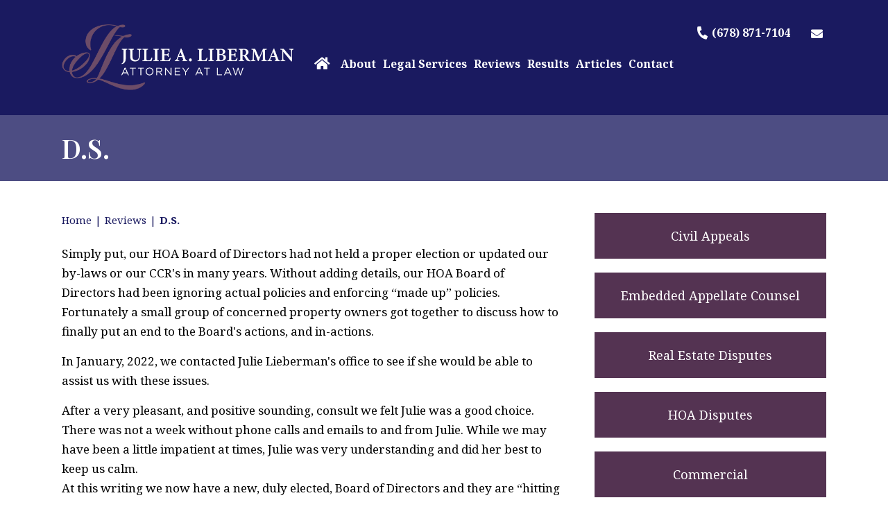

--- FILE ---
content_type: text/html; charset=UTF-8
request_url: https://www.jlibermanlaw.com/atlanta-litigation-attorney-reviews/d-s/
body_size: 16849
content:

<!DOCTYPE html>
<!--[if IE 8 ]>    <html lang="en-US" class="no-js no-touch ie8"> <![endif]-->
<!--[if (gte IE 9)|(gt IEMobile 7)|!(IEMobile)|!(IE)]><!--><html lang="en-US" class="no-js no-touch"><!--<![endif]-->

    <head><meta name="wordpress-version" content="6.8.1" />
        <meta http-equiv="Content-Type" content="text/html; charset=utf-8" /><script>if(navigator.userAgent.match(/MSIE|Internet Explorer/i)||navigator.userAgent.match(/Trident\/7\..*?rv:11/i)){var href=document.location.href;if(!href.match(/[?&]nowprocket/)){if(href.indexOf("?")==-1){if(href.indexOf("#")==-1){document.location.href=href+"?nowprocket=1"}else{document.location.href=href.replace("#","?nowprocket=1#")}}else{if(href.indexOf("#")==-1){document.location.href=href+"&nowprocket=1"}else{document.location.href=href.replace("#","&nowprocket=1#")}}}}</script><script>(()=>{class RocketLazyLoadScripts{constructor(){this.v="2.0.4",this.userEvents=["keydown","keyup","mousedown","mouseup","mousemove","mouseover","mouseout","touchmove","touchstart","touchend","touchcancel","wheel","click","dblclick","input"],this.attributeEvents=["onblur","onclick","oncontextmenu","ondblclick","onfocus","onmousedown","onmouseenter","onmouseleave","onmousemove","onmouseout","onmouseover","onmouseup","onmousewheel","onscroll","onsubmit"]}async t(){this.i(),this.o(),/iP(ad|hone)/.test(navigator.userAgent)&&this.h(),this.u(),this.l(this),this.m(),this.k(this),this.p(this),this._(),await Promise.all([this.R(),this.L()]),this.lastBreath=Date.now(),this.S(this),this.P(),this.D(),this.O(),this.M(),await this.C(this.delayedScripts.normal),await this.C(this.delayedScripts.defer),await this.C(this.delayedScripts.async),await this.T(),await this.F(),await this.j(),await this.A(),window.dispatchEvent(new Event("rocket-allScriptsLoaded")),this.everythingLoaded=!0,this.lastTouchEnd&&await new Promise(t=>setTimeout(t,500-Date.now()+this.lastTouchEnd)),this.I(),this.H(),this.U(),this.W()}i(){this.CSPIssue=sessionStorage.getItem("rocketCSPIssue"),document.addEventListener("securitypolicyviolation",t=>{this.CSPIssue||"script-src-elem"!==t.violatedDirective||"data"!==t.blockedURI||(this.CSPIssue=!0,sessionStorage.setItem("rocketCSPIssue",!0))},{isRocket:!0})}o(){window.addEventListener("pageshow",t=>{this.persisted=t.persisted,this.realWindowLoadedFired=!0},{isRocket:!0}),window.addEventListener("pagehide",()=>{this.onFirstUserAction=null},{isRocket:!0})}h(){let t;function e(e){t=e}window.addEventListener("touchstart",e,{isRocket:!0}),window.addEventListener("touchend",function i(o){o.changedTouches[0]&&t.changedTouches[0]&&Math.abs(o.changedTouches[0].pageX-t.changedTouches[0].pageX)<10&&Math.abs(o.changedTouches[0].pageY-t.changedTouches[0].pageY)<10&&o.timeStamp-t.timeStamp<200&&(window.removeEventListener("touchstart",e,{isRocket:!0}),window.removeEventListener("touchend",i,{isRocket:!0}),"INPUT"===o.target.tagName&&"text"===o.target.type||(o.target.dispatchEvent(new TouchEvent("touchend",{target:o.target,bubbles:!0})),o.target.dispatchEvent(new MouseEvent("mouseover",{target:o.target,bubbles:!0})),o.target.dispatchEvent(new PointerEvent("click",{target:o.target,bubbles:!0,cancelable:!0,detail:1,clientX:o.changedTouches[0].clientX,clientY:o.changedTouches[0].clientY})),event.preventDefault()))},{isRocket:!0})}q(t){this.userActionTriggered||("mousemove"!==t.type||this.firstMousemoveIgnored?"keyup"===t.type||"mouseover"===t.type||"mouseout"===t.type||(this.userActionTriggered=!0,this.onFirstUserAction&&this.onFirstUserAction()):this.firstMousemoveIgnored=!0),"click"===t.type&&t.preventDefault(),t.stopPropagation(),t.stopImmediatePropagation(),"touchstart"===this.lastEvent&&"touchend"===t.type&&(this.lastTouchEnd=Date.now()),"click"===t.type&&(this.lastTouchEnd=0),this.lastEvent=t.type,t.composedPath&&t.composedPath()[0].getRootNode()instanceof ShadowRoot&&(t.rocketTarget=t.composedPath()[0]),this.savedUserEvents.push(t)}u(){this.savedUserEvents=[],this.userEventHandler=this.q.bind(this),this.userEvents.forEach(t=>window.addEventListener(t,this.userEventHandler,{passive:!1,isRocket:!0})),document.addEventListener("visibilitychange",this.userEventHandler,{isRocket:!0})}U(){this.userEvents.forEach(t=>window.removeEventListener(t,this.userEventHandler,{passive:!1,isRocket:!0})),document.removeEventListener("visibilitychange",this.userEventHandler,{isRocket:!0}),this.savedUserEvents.forEach(t=>{(t.rocketTarget||t.target).dispatchEvent(new window[t.constructor.name](t.type,t))})}m(){const t="return false",e=Array.from(this.attributeEvents,t=>"data-rocket-"+t),i="["+this.attributeEvents.join("],[")+"]",o="[data-rocket-"+this.attributeEvents.join("],[data-rocket-")+"]",s=(e,i,o)=>{o&&o!==t&&(e.setAttribute("data-rocket-"+i,o),e["rocket"+i]=new Function("event",o),e.setAttribute(i,t))};new MutationObserver(t=>{for(const n of t)"attributes"===n.type&&(n.attributeName.startsWith("data-rocket-")||this.everythingLoaded?n.attributeName.startsWith("data-rocket-")&&this.everythingLoaded&&this.N(n.target,n.attributeName.substring(12)):s(n.target,n.attributeName,n.target.getAttribute(n.attributeName))),"childList"===n.type&&n.addedNodes.forEach(t=>{if(t.nodeType===Node.ELEMENT_NODE)if(this.everythingLoaded)for(const i of[t,...t.querySelectorAll(o)])for(const t of i.getAttributeNames())e.includes(t)&&this.N(i,t.substring(12));else for(const e of[t,...t.querySelectorAll(i)])for(const t of e.getAttributeNames())this.attributeEvents.includes(t)&&s(e,t,e.getAttribute(t))})}).observe(document,{subtree:!0,childList:!0,attributeFilter:[...this.attributeEvents,...e]})}I(){this.attributeEvents.forEach(t=>{document.querySelectorAll("[data-rocket-"+t+"]").forEach(e=>{this.N(e,t)})})}N(t,e){const i=t.getAttribute("data-rocket-"+e);i&&(t.setAttribute(e,i),t.removeAttribute("data-rocket-"+e))}k(t){Object.defineProperty(HTMLElement.prototype,"onclick",{get(){return this.rocketonclick||null},set(e){this.rocketonclick=e,this.setAttribute(t.everythingLoaded?"onclick":"data-rocket-onclick","this.rocketonclick(event)")}})}S(t){function e(e,i){let o=e[i];e[i]=null,Object.defineProperty(e,i,{get:()=>o,set(s){t.everythingLoaded?o=s:e["rocket"+i]=o=s}})}e(document,"onreadystatechange"),e(window,"onload"),e(window,"onpageshow");try{Object.defineProperty(document,"readyState",{get:()=>t.rocketReadyState,set(e){t.rocketReadyState=e},configurable:!0}),document.readyState="loading"}catch(t){console.log("WPRocket DJE readyState conflict, bypassing")}}l(t){this.originalAddEventListener=EventTarget.prototype.addEventListener,this.originalRemoveEventListener=EventTarget.prototype.removeEventListener,this.savedEventListeners=[],EventTarget.prototype.addEventListener=function(e,i,o){o&&o.isRocket||!t.B(e,this)&&!t.userEvents.includes(e)||t.B(e,this)&&!t.userActionTriggered||e.startsWith("rocket-")||t.everythingLoaded?t.originalAddEventListener.call(this,e,i,o):(t.savedEventListeners.push({target:this,remove:!1,type:e,func:i,options:o}),"mouseenter"!==e&&"mouseleave"!==e||t.originalAddEventListener.call(this,e,t.savedUserEvents.push,o))},EventTarget.prototype.removeEventListener=function(e,i,o){o&&o.isRocket||!t.B(e,this)&&!t.userEvents.includes(e)||t.B(e,this)&&!t.userActionTriggered||e.startsWith("rocket-")||t.everythingLoaded?t.originalRemoveEventListener.call(this,e,i,o):t.savedEventListeners.push({target:this,remove:!0,type:e,func:i,options:o})}}J(t,e){this.savedEventListeners=this.savedEventListeners.filter(i=>{let o=i.type,s=i.target||window;return e!==o||t!==s||(this.B(o,s)&&(i.type="rocket-"+o),this.$(i),!1)})}H(){EventTarget.prototype.addEventListener=this.originalAddEventListener,EventTarget.prototype.removeEventListener=this.originalRemoveEventListener,this.savedEventListeners.forEach(t=>this.$(t))}$(t){t.remove?this.originalRemoveEventListener.call(t.target,t.type,t.func,t.options):this.originalAddEventListener.call(t.target,t.type,t.func,t.options)}p(t){let e;function i(e){return t.everythingLoaded?e:e.split(" ").map(t=>"load"===t||t.startsWith("load.")?"rocket-jquery-load":t).join(" ")}function o(o){function s(e){const s=o.fn[e];o.fn[e]=o.fn.init.prototype[e]=function(){return this[0]===window&&t.userActionTriggered&&("string"==typeof arguments[0]||arguments[0]instanceof String?arguments[0]=i(arguments[0]):"object"==typeof arguments[0]&&Object.keys(arguments[0]).forEach(t=>{const e=arguments[0][t];delete arguments[0][t],arguments[0][i(t)]=e})),s.apply(this,arguments),this}}if(o&&o.fn&&!t.allJQueries.includes(o)){const e={DOMContentLoaded:[],"rocket-DOMContentLoaded":[]};for(const t in e)document.addEventListener(t,()=>{e[t].forEach(t=>t())},{isRocket:!0});o.fn.ready=o.fn.init.prototype.ready=function(i){function s(){parseInt(o.fn.jquery)>2?setTimeout(()=>i.bind(document)(o)):i.bind(document)(o)}return"function"==typeof i&&(t.realDomReadyFired?!t.userActionTriggered||t.fauxDomReadyFired?s():e["rocket-DOMContentLoaded"].push(s):e.DOMContentLoaded.push(s)),o([])},s("on"),s("one"),s("off"),t.allJQueries.push(o)}e=o}t.allJQueries=[],o(window.jQuery),Object.defineProperty(window,"jQuery",{get:()=>e,set(t){o(t)}})}P(){const t=new Map;document.write=document.writeln=function(e){const i=document.currentScript,o=document.createRange(),s=i.parentElement;let n=t.get(i);void 0===n&&(n=i.nextSibling,t.set(i,n));const c=document.createDocumentFragment();o.setStart(c,0),c.appendChild(o.createContextualFragment(e)),s.insertBefore(c,n)}}async R(){return new Promise(t=>{this.userActionTriggered?t():this.onFirstUserAction=t})}async L(){return new Promise(t=>{document.addEventListener("DOMContentLoaded",()=>{this.realDomReadyFired=!0,t()},{isRocket:!0})})}async j(){return this.realWindowLoadedFired?Promise.resolve():new Promise(t=>{window.addEventListener("load",t,{isRocket:!0})})}M(){this.pendingScripts=[];this.scriptsMutationObserver=new MutationObserver(t=>{for(const e of t)e.addedNodes.forEach(t=>{"SCRIPT"!==t.tagName||t.noModule||t.isWPRocket||this.pendingScripts.push({script:t,promise:new Promise(e=>{const i=()=>{const i=this.pendingScripts.findIndex(e=>e.script===t);i>=0&&this.pendingScripts.splice(i,1),e()};t.addEventListener("load",i,{isRocket:!0}),t.addEventListener("error",i,{isRocket:!0}),setTimeout(i,1e3)})})})}),this.scriptsMutationObserver.observe(document,{childList:!0,subtree:!0})}async F(){await this.X(),this.pendingScripts.length?(await this.pendingScripts[0].promise,await this.F()):this.scriptsMutationObserver.disconnect()}D(){this.delayedScripts={normal:[],async:[],defer:[]},document.querySelectorAll("script[type$=rocketlazyloadscript]").forEach(t=>{t.hasAttribute("data-rocket-src")?t.hasAttribute("async")&&!1!==t.async?this.delayedScripts.async.push(t):t.hasAttribute("defer")&&!1!==t.defer||"module"===t.getAttribute("data-rocket-type")?this.delayedScripts.defer.push(t):this.delayedScripts.normal.push(t):this.delayedScripts.normal.push(t)})}async _(){await this.L();let t=[];document.querySelectorAll("script[type$=rocketlazyloadscript][data-rocket-src]").forEach(e=>{let i=e.getAttribute("data-rocket-src");if(i&&!i.startsWith("data:")){i.startsWith("//")&&(i=location.protocol+i);try{const o=new URL(i).origin;o!==location.origin&&t.push({src:o,crossOrigin:e.crossOrigin||"module"===e.getAttribute("data-rocket-type")})}catch(t){}}}),t=[...new Map(t.map(t=>[JSON.stringify(t),t])).values()],this.Y(t,"preconnect")}async G(t){if(await this.K(),!0!==t.noModule||!("noModule"in HTMLScriptElement.prototype))return new Promise(e=>{let i;function o(){(i||t).setAttribute("data-rocket-status","executed"),e()}try{if(navigator.userAgent.includes("Firefox/")||""===navigator.vendor||this.CSPIssue)i=document.createElement("script"),[...t.attributes].forEach(t=>{let e=t.nodeName;"type"!==e&&("data-rocket-type"===e&&(e="type"),"data-rocket-src"===e&&(e="src"),i.setAttribute(e,t.nodeValue))}),t.text&&(i.text=t.text),t.nonce&&(i.nonce=t.nonce),i.hasAttribute("src")?(i.addEventListener("load",o,{isRocket:!0}),i.addEventListener("error",()=>{i.setAttribute("data-rocket-status","failed-network"),e()},{isRocket:!0}),setTimeout(()=>{i.isConnected||e()},1)):(i.text=t.text,o()),i.isWPRocket=!0,t.parentNode.replaceChild(i,t);else{const i=t.getAttribute("data-rocket-type"),s=t.getAttribute("data-rocket-src");i?(t.type=i,t.removeAttribute("data-rocket-type")):t.removeAttribute("type"),t.addEventListener("load",o,{isRocket:!0}),t.addEventListener("error",i=>{this.CSPIssue&&i.target.src.startsWith("data:")?(console.log("WPRocket: CSP fallback activated"),t.removeAttribute("src"),this.G(t).then(e)):(t.setAttribute("data-rocket-status","failed-network"),e())},{isRocket:!0}),s?(t.fetchPriority="high",t.removeAttribute("data-rocket-src"),t.src=s):t.src="data:text/javascript;base64,"+window.btoa(unescape(encodeURIComponent(t.text)))}}catch(i){t.setAttribute("data-rocket-status","failed-transform"),e()}});t.setAttribute("data-rocket-status","skipped")}async C(t){const e=t.shift();return e?(e.isConnected&&await this.G(e),this.C(t)):Promise.resolve()}O(){this.Y([...this.delayedScripts.normal,...this.delayedScripts.defer,...this.delayedScripts.async],"preload")}Y(t,e){this.trash=this.trash||[];let i=!0;var o=document.createDocumentFragment();t.forEach(t=>{const s=t.getAttribute&&t.getAttribute("data-rocket-src")||t.src;if(s&&!s.startsWith("data:")){const n=document.createElement("link");n.href=s,n.rel=e,"preconnect"!==e&&(n.as="script",n.fetchPriority=i?"high":"low"),t.getAttribute&&"module"===t.getAttribute("data-rocket-type")&&(n.crossOrigin=!0),t.crossOrigin&&(n.crossOrigin=t.crossOrigin),t.integrity&&(n.integrity=t.integrity),t.nonce&&(n.nonce=t.nonce),o.appendChild(n),this.trash.push(n),i=!1}}),document.head.appendChild(o)}W(){this.trash.forEach(t=>t.remove())}async T(){try{document.readyState="interactive"}catch(t){}this.fauxDomReadyFired=!0;try{await this.K(),this.J(document,"readystatechange"),document.dispatchEvent(new Event("rocket-readystatechange")),await this.K(),document.rocketonreadystatechange&&document.rocketonreadystatechange(),await this.K(),this.J(document,"DOMContentLoaded"),document.dispatchEvent(new Event("rocket-DOMContentLoaded")),await this.K(),this.J(window,"DOMContentLoaded"),window.dispatchEvent(new Event("rocket-DOMContentLoaded"))}catch(t){console.error(t)}}async A(){try{document.readyState="complete"}catch(t){}try{await this.K(),this.J(document,"readystatechange"),document.dispatchEvent(new Event("rocket-readystatechange")),await this.K(),document.rocketonreadystatechange&&document.rocketonreadystatechange(),await this.K(),this.J(window,"load"),window.dispatchEvent(new Event("rocket-load")),await this.K(),window.rocketonload&&window.rocketonload(),await this.K(),this.allJQueries.forEach(t=>t(window).trigger("rocket-jquery-load")),await this.K(),this.J(window,"pageshow");const t=new Event("rocket-pageshow");t.persisted=this.persisted,window.dispatchEvent(t),await this.K(),window.rocketonpageshow&&window.rocketonpageshow({persisted:this.persisted})}catch(t){console.error(t)}}async K(){Date.now()-this.lastBreath>45&&(await this.X(),this.lastBreath=Date.now())}async X(){return document.hidden?new Promise(t=>setTimeout(t)):new Promise(t=>requestAnimationFrame(t))}B(t,e){return e===document&&"readystatechange"===t||(e===document&&"DOMContentLoaded"===t||(e===window&&"DOMContentLoaded"===t||(e===window&&"load"===t||e===window&&"pageshow"===t)))}static run(){(new RocketLazyLoadScripts).t()}}RocketLazyLoadScripts.run()})();</script>
        <meta name="themodernfirm-framework-version" content="2.5.1.1" />
        
        
        <meta name="viewport" content="width=device-width, initial-scale=1, maximum-scale=1.0, user-scalable=no" />
        <link rel="profile" href="https://gmpg.org/xfn/11" />	
                <link rel="shortcut icon" href="https://www.jlibermanlaw.com/wp-content/uploads/sites/680/2023/03/favicon.ico" /><meta name='robots' content='index, follow, max-image-preview:large, max-snippet:-1, max-video-preview:-1' />
	<style>img:is([sizes="auto" i], [sizes^="auto," i]) { contain-intrinsic-size: 3000px 1500px }</style>
	
	<!-- This site is optimized with the Yoast SEO plugin v26.4 - https://yoast.com/wordpress/plugins/seo/ -->
	<title>D.S. Review &#8211; Julie A. Liberman, LLC</title>
<link data-rocket-preload as="style" href="https://fonts.googleapis.com/css2?family=Gelasio:ital,wght@0,700;1,700&#038;family=Playfair+Display:wght@500;600&#038;family=Noto+Serif:wght@400;700&#038;display=swap" rel="preload">
<link href="https://fonts.googleapis.com/css2?family=Gelasio:ital,wght@0,700;1,700&#038;family=Playfair+Display:wght@500;600&#038;family=Noto+Serif:wght@400;700&#038;display=swap" media="print" onload="this.media=&#039;all&#039;" rel="stylesheet">
<noscript><link rel="stylesheet" href="https://fonts.googleapis.com/css2?family=Gelasio:ital,wght@0,700;1,700&#038;family=Playfair+Display:wght@500;600&#038;family=Noto+Serif:wght@400;700&#038;display=swap"></noscript>
	<link rel="canonical" href="https://www.jlibermanlaw.com/reviews/d-s/" />
	<meta name="twitter:label1" content="Est. reading time" />
	<meta name="twitter:data1" content="1 minute" />
	<script type="application/ld+json" class="yoast-schema-graph">{"@context":"https://schema.org","@graph":[{"@type":"WebPage","@id":"https://www.jlibermanlaw.com/reviews/d-s/","url":"https://www.jlibermanlaw.com/reviews/d-s/","name":"D.S. Review &#8211; Julie A. Liberman, LLC","isPartOf":{"@id":"https://www.jlibermanlaw.com/#website"},"datePublished":"2023-04-04T19:21:05+00:00","breadcrumb":{"@id":"https://www.jlibermanlaw.com/reviews/d-s/#breadcrumb"},"inLanguage":"en-US","potentialAction":[{"@type":"ReadAction","target":["https://www.jlibermanlaw.com/reviews/d-s/"]}]},{"@type":"BreadcrumbList","@id":"https://www.jlibermanlaw.com/reviews/d-s/#breadcrumb","itemListElement":[{"@type":"ListItem","position":1,"name":"Home","item":"https://www.jlibermanlaw.com/"},{"@type":"ListItem","position":2,"name":"Testimonials","item":"https://www.jlibermanlaw.com/reviews/"},{"@type":"ListItem","position":3,"name":"D.S."}]},{"@type":"WebSite","@id":"https://www.jlibermanlaw.com/#website","url":"https://www.jlibermanlaw.com/","name":"Julie A. Liberman, LLC","description":"","potentialAction":[{"@type":"SearchAction","target":{"@type":"EntryPoint","urlTemplate":"https://www.jlibermanlaw.com/?s={search_term_string}"},"query-input":{"@type":"PropertyValueSpecification","valueRequired":true,"valueName":"search_term_string"}}],"inLanguage":"en-US"}]}</script>
	<!-- / Yoast SEO plugin. -->


<link rel='dns-prefetch' href='//fonts.googleapis.com' />
<link rel='dns-prefetch' href='//use.fontawesome.com' />
<link href='https://fonts.gstatic.com' crossorigin rel='preconnect' />
<link rel='stylesheet' id='google-material-icons-css' href='https://fonts.googleapis.com/icon?family=Material+Icons' type='text/css' media='all' />
<link rel='stylesheet' id='fontawesome-css' href='https://use.fontawesome.com/releases/v5.9.0/css/all.css' type='text/css' media='all' />



<link rel='stylesheet' id='tmf-scaffolding-css' href='https://www.jlibermanlaw.com/wp-content/themes/themodernfirm-framework/assets/css/scaffolding.css' type='text/css' media='screen' />
<link rel='stylesheet' id='tmf-framework-css' href='https://www.jlibermanlaw.com/wp-content/themes/themodernfirm-framework/assets/css/framework.css' type='text/css' media='screen' />
<link rel='stylesheet' id='tmf-menu-css' href='https://www.jlibermanlaw.com/wp-content/themes/themodernfirm-framework/assets/css/menu.css' type='text/css' media='screen' />
<link rel='stylesheet' id='tmf-posts-css' href='https://www.jlibermanlaw.com/wp-content/themes/themodernfirm-framework/assets/css/posts.css' type='text/css' media='screen' />
<link rel='stylesheet' id='tmf-print-css' href='https://www.jlibermanlaw.com/wp-content/themes/themodernfirm-framework/assets/css/print.css' type='text/css' media='print' />
<link rel='stylesheet' id='tmf-structural-css' href='https://www.jlibermanlaw.com/wp-content/themes/mod-premium/jlibermanlaw/assets/css/structural.css' type='text/css' media='screen' />
<link rel='stylesheet' id='tmf-child-posts-css' href='https://www.jlibermanlaw.com/wp-content/themes/mod-premium/jlibermanlaw/assets/css/posts.css' type='text/css' media='screen' />
<link rel='stylesheet' id='tmf-editor-content-css' href='https://www.jlibermanlaw.com/wp-content/themes/mod-premium/jlibermanlaw/assets/css/editor-content.css' type='text/css' media='screen' />
<link rel='stylesheet' id='tmf-child-print-css' href='https://www.jlibermanlaw.com/wp-content/themes/mod-premium/jlibermanlaw/assets/css/print.css' type='text/css' media='print' />
<link rel='stylesheet' id='jquery.bxslider-css' href='https://www.jlibermanlaw.com/wp-content/themes/mod-premium/jlibermanlaw/assets/css/jquery.bxslider.css' type='text/css' media='screen' />
<link rel='stylesheet' id='smk-accordion-css' href='https://www.jlibermanlaw.com/wp-content/themes/mod-premium/jlibermanlaw/assets/css/smk-accordion.css' type='text/css' media='screen' />
<link rel='stylesheet' id='slick-css' href='https://www.jlibermanlaw.com/wp-content/themes/mod-premium/jlibermanlaw/assets/css/slick.css' type='text/css' media='screen' />
<style id='wp-emoji-styles-inline-css' type='text/css'>

	img.wp-smiley, img.emoji {
		display: inline !important;
		border: none !important;
		box-shadow: none !important;
		height: 1em !important;
		width: 1em !important;
		margin: 0 0.07em !important;
		vertical-align: -0.1em !important;
		background: none !important;
		padding: 0 !important;
	}
</style>
<style id='classic-theme-styles-inline-css' type='text/css'>
/*! This file is auto-generated */
.wp-block-button__link{color:#fff;background-color:#32373c;border-radius:9999px;box-shadow:none;text-decoration:none;padding:calc(.667em + 2px) calc(1.333em + 2px);font-size:1.125em}.wp-block-file__button{background:#32373c;color:#fff;text-decoration:none}
</style>
<link rel='stylesheet' id='myCustomStyles-css' href='https://www.jlibermanlaw.com/wp-content/plugins/tinymce-formats/editor-styles.css?ver=6.8.1' type='text/css' media='all' />
<style id='rocket-lazyload-inline-css' type='text/css'>
.rll-youtube-player{position:relative;padding-bottom:56.23%;height:0;overflow:hidden;max-width:100%;}.rll-youtube-player:focus-within{outline: 2px solid currentColor;outline-offset: 5px;}.rll-youtube-player iframe{position:absolute;top:0;left:0;width:100%;height:100%;z-index:100;background:0 0}.rll-youtube-player img{bottom:0;display:block;left:0;margin:auto;max-width:100%;width:100%;position:absolute;right:0;top:0;border:none;height:auto;-webkit-transition:.4s all;-moz-transition:.4s all;transition:.4s all}.rll-youtube-player img:hover{-webkit-filter:brightness(75%)}.rll-youtube-player .play{height:100%;width:100%;left:0;top:0;position:absolute;background:url(https://www.jlibermanlaw.com/wp-content/plugins/wp-rocket/assets/img/youtube.png) no-repeat center;background-color: transparent !important;cursor:pointer;border:none;}
</style>
<script type="rocketlazyloadscript" data-rocket-type="text/javascript" data-rocket-src="https://www.jlibermanlaw.com/wp-includes/js/jquery/jquery.min.js?ver=3.7.1" id="jquery-core-js" data-rocket-defer defer></script>
<script type="rocketlazyloadscript" data-rocket-type="text/javascript" data-rocket-src="https://www.jlibermanlaw.com/wp-includes/js/jquery/jquery-migrate.min.js?ver=3.4.1" id="jquery-migrate-js" data-rocket-defer defer></script>
<script type="rocketlazyloadscript" data-rocket-type="text/javascript" data-rocket-src="https://www.jlibermanlaw.com/wp-content/themes/themodernfirm-framework/assets/js/core.js?ver=6.8.1" id="tmf-core-js" data-rocket-defer defer></script>
<script type="rocketlazyloadscript" data-rocket-type="text/javascript" data-rocket-src="https://www.jlibermanlaw.com/wp-content/themes/mod-premium/jlibermanlaw/assets/js/jquery.bxslider.min.js?ver=6.8.1" id="bx-slider-js" data-rocket-defer defer></script>
<script type="rocketlazyloadscript" data-rocket-type="text/javascript" data-rocket-src="https://www.jlibermanlaw.com/wp-content/themes/mod-premium/jlibermanlaw/assets/js/smk-accordion.js?ver=6.8.1" id="tmf-smk-accordion-js" data-rocket-defer defer></script>
<script type="rocketlazyloadscript" data-rocket-type="text/javascript" data-rocket-src="https://www.jlibermanlaw.com/wp-content/themes/mod-premium/jlibermanlaw/assets/js/jquery.easytabs.min.js?ver=6.8.1" id="easytabs-js" data-rocket-defer defer></script>
<script type="rocketlazyloadscript" data-rocket-type="text/javascript" data-rocket-src="https://www.jlibermanlaw.com/wp-content/themes/mod-premium/jlibermanlaw/assets/js/slick.js?ver=6.8.1" id="slick-slider-js" data-rocket-defer defer></script>
<script type="rocketlazyloadscript" data-rocket-type="text/javascript" data-rocket-src="https://www.jlibermanlaw.com/wp-content/themes/mod-premium/jlibermanlaw/assets/js/script.js?ver=6.8.1" id="tmf-script-js" data-rocket-defer defer></script>
<script type="rocketlazyloadscript" data-rocket-type="text/javascript" data-rocket-src="https://www.jlibermanlaw.com/wp-content/themes/themodernfirm-framework/assets/js/menu.js?ver=6.8.1" id="tmf-menu-js" data-rocket-defer defer></script>
<link rel="https://api.w.org/" href="https://www.jlibermanlaw.com/wp-json/" /><link rel="EditURI" type="application/rsd+xml" title="RSD" href="https://www.jlibermanlaw.com/xmlrpc.php?rsd" />
<meta name="generator" content="WordPress 6.8.1" />
<link rel='shortlink' href='https://www.jlibermanlaw.com/?p=342' />
<link rel="alternate" title="oEmbed (JSON)" type="application/json+oembed" href="https://www.jlibermanlaw.com/wp-json/oembed/1.0/embed?url=https%3A%2F%2Fwww.jlibermanlaw.com%2Fatlanta-litigation-attorney-reviews%2Fd-s%2F" />
<link rel="alternate" title="oEmbed (XML)" type="text/xml+oembed" href="https://www.jlibermanlaw.com/wp-json/oembed/1.0/embed?url=https%3A%2F%2Fwww.jlibermanlaw.com%2Fatlanta-litigation-attorney-reviews%2Fd-s%2F&#038;format=xml" />
<style type="text/css" id="tmf-inline-styles-header"> #mobile-nav{ background-color: rgba(0, 0, 0, 1 ); }  #mobile-nav .mobile-menu{ background-color: #1a1a60; }  .menu-bar-container{ text-align: center;}  #mobile-nav .menu .menu-item.display{ background-color: #563252; }  #mobile-nav .mob-expand-submenu:before{ color: #ffffff;} </style> 
		<! – Code snippet to speed up Google Fonts – > 
		<link rel="preconnect" href="https://fonts.googleapis.com">
		<link rel="preconnect" href="https://fonts.gstatic.com" crossorigin>
		<! – End of code snippet for Google Fonts – > 
    <noscript><style id="rocket-lazyload-nojs-css">.rll-youtube-player, [data-lazy-src]{display:none !important;}</style></noscript>			<script type="rocketlazyloadscript">window.addEventListener('DOMContentLoaded', function() {
				jQuery(function(){TMF.start_services(['feature_detection', 'navigation', 'accordion', 'map_adjust', 'video_support', 'obfuscate_email']);});
			});</script>
		<!-- google analytics -->
<!-- Global Site Tag (gtag.js) - Google Analytics -->
<script type="rocketlazyloadscript" async data-rocket-src="https://www.googletagmanager.com/gtag/js?id=G-ZSETDBJ7WG"></script>
<script type="rocketlazyloadscript">
  window.dataLayer = window.dataLayer || [];
  function gtag(){dataLayer.push(arguments);}
  gtag('js', new Date());

  gtag('config', 'G-ZSETDBJ7WG');
</script>
<a href="#body-wrapper" class="screen-reader-shortcut">Skip to main content</a><a href="#primary-nav-wrapper" class="screen-reader-shortcut">Skip to navigation</a><div id="top"></div>    <meta name="generator" content="WP Rocket 3.20.1.2" data-wpr-features="wpr_delay_js wpr_defer_js wpr_lazyload_images wpr_lazyload_iframes wpr_preload_links wpr_desktop" /></head>

    <body data-rsssl=1 class="wp-singular testimonial-template-default single single-testimonial postid-342 wp-theme-themodernfirm-framework wp-child-theme-mod-premiumjlibermanlaw">

        <div data-rocket-location-hash="829d05a322dc635a36fdb6dca7f54a90" id="print-header">
	
	
	<img id="print-logo" class="logo" src="https://www.jlibermanlaw.com/wp-content/uploads/sites/680/2023/03/logo_1x.png" alt="Julie A. Liberman, LLC" />
</div>                			<div data-rocket-location-hash="20689d3d970865997fb0315ea3f3c983" id="header-wrapper" class="section-wrapper">
				<div data-rocket-location-hash="2a14c947958dcfd04dc9c36f1c08d08c" id="header-container" class="section-container">
					<div data-rocket-location-hash="7b039288ac4f43a987cd812d44807438" id="header" class="section">
		
				<div id="header-row"  class="row collapse-1200 ">
		
				<div id="header-cell-1"  class="cell span-8">
			<div class="inner">
					<div class="header-top-row">
				<div class="main-logo">
											<a href="https://www.jlibermanlaw.com/">

	<img id="site-logo" class="logo" src="https://www.jlibermanlaw.com/wp-content/uploads/sites/680/2023/03/logo_int_3x.png" srcset="https://www.jlibermanlaw.com/wp-content/uploads/sites/680/2023/03/logo_int_3x.png 1x, https://www.jlibermanlaw.com/wp-content/uploads/sites/680/2023/03/logo_int_3x.png 2x, https://www.jlibermanlaw.com/wp-content/uploads/sites/680/2023/03/logo_int_3x.png 3x" alt="Julie A. Liberman, LLC"/>
</a>					
					<div class="sticky-logo-view">
						<a href="https://www.jlibermanlaw.com/">
							<img class="sticky-logo" src="https://www.jlibermanlaw.com/wp-content/themes/mod-premium/jlibermanlaw/assets/images/logo_sticky_nav_1x.png" srcset="https://www.jlibermanlaw.com/wp-content/themes/mod-premium/jlibermanlaw/assets/images/logo_sticky_nav_1x.png 1x, https://www.jlibermanlaw.com/wp-content/themes/mod-premium/jlibermanlaw/assets/images/logo_sticky_nav_2x.png 2x, https://www.jlibermanlaw.com/wp-content/themes/mod-premium/jlibermanlaw/assets/images/logo_sticky_nav_3x.png 3x" alt="Julie A. Liberman, LLC"/>
						</a>
					</div>
				</div>
				<div class="mobile-view">
					<div id="header-top">
						<div class="tmf-module-area tmf-single-module-area tmf-module-area-header">			<div class="tmf-module tmf-module-17 tmf-module-site-header---upper-right">
								<div class="tmf-module-content editor-content">
					<span class="tmf-field post-id-198 location phone-1"><a href="tel:(678) 871-7104">(678) 871-7104</a></span> <a class="tmf-email tmf-field post-id-198 location email" href="#" title="Email" data-front="Admin" data-back="JLibermanlaw.com"></a>				</div>
			</div>
		</div>					</div>
				</div>
				
			<div id="mobile-header-bottom-wrapper" class="section-wrapper">
				<div id="mobile-header-bottom-container" class="section-container">
					<div id="mobile-header-bottom" class="section">
		
				<div id="mobile-header-bottom-row"  class="row  ">
		
							<div id="mobile-header-bottom-cell-1"  class="cell span-8">
			<div class="inner">
						<div class="location-phone">
					<a class="phone" href="tel:(678) 871-7104">
													Call Us
									
					</a>
				</div>
		
					</div></div>		<div id="mobile-header-bottom-cell-2"  class="cell span-8" role="complementary">
			<div class="inner">
						<div class="location-email">
					<a class="email" href="mailto:Admin@JLibermanlaw.com">
													Email Us
							
					</a>
				</div>
		
		</div></div>		<div id="mobile-header-bottom-cell-3"  class="cell span-8">
			<div class="inner">
			        	
	
				<div id="mobile-nav-wrapper" class="section-wrapper">
				<div id="mobile-nav-container" class="section-container">
					<div id="mobile-nav" class="section">
		
		<div class="menu-bar-container">

			<div class="menu-bar">
				<div class="hamburger-container">
					<div class="hamburger"></div>
				</div>
				<div class="menu-label">
					Menu				</div>
			</div>

		</div>

		<div class="mobile-menu-container">

			<div class="mobile-menu  mobile-menu-fade-in submenu-icon-plus-sign">

				<div class="top-part">
					<i class="fas fa-times mob-cancel-button"></i>

					
				</div>

				<ul id="mobile-nav-nav-menu" class="menu"><li id="menu-item-5" class="home-icon menu-item menu-item-type-post_type menu-item-object-page menu-item-home first menu-item-5"><a href="https://www.jlibermanlaw.com/">Home</a></li>
<li id="menu-item-515" class="menu-item menu-item-type-custom menu-item-object-custom menu-item-has-children menu-item-515"><a href="/about/">About</a>
<div class="wrap"><ul class="sub-menu">
	<li id="menu-item-189" class="menu-item menu-item-type-post_type menu-item-object-attorney first menu-item-189"><a href="https://www.jlibermanlaw.com/about/julie-a-liberman/">Julie A. Liberman</a></li>
	<li id="menu-item-518" class="menu-item menu-item-type-post_type menu-item-object-attorney menu-item-518"><a href="https://www.jlibermanlaw.com/about/christy-r-proctor/">Christy R. Proctor</a></li>
	<li id="menu-item-559" class="menu-item menu-item-type-post_type menu-item-object-attorney last menu-item-559"><a href="https://www.jlibermanlaw.com/about/steven-liberman/">Steven Liberman</a></li>
</ul></div>
</li>
<li id="menu-item-190" class="menu-item menu-item-type-custom menu-item-object-custom menu-item-has-children menu-item-190"><a href="/services/">Legal Services</a>
<div class="wrap"><ul class="sub-menu">
	<li id="menu-item-192" class="menu-item menu-item-type-post_type menu-item-object-practice-area first menu-item-192"><a href="https://www.jlibermanlaw.com/services/civil-appeals/">Civil Appeals</a></li>
	<li id="menu-item-603" class="menu-item menu-item-type-post_type menu-item-object-practice-area menu-item-603"><a href="https://www.jlibermanlaw.com/services/embedded-appellate-counsel/">Embedded Appellate Counsel</a></li>
	<li id="menu-item-426" class="menu-item menu-item-type-post_type menu-item-object-practice-area menu-item-426"><a href="https://www.jlibermanlaw.com/services/atlanta-real-estate-attorney/">Real Estate Disputes</a></li>
	<li id="menu-item-191" class="menu-item menu-item-type-post_type menu-item-object-practice-area menu-item-191"><a href="https://www.jlibermanlaw.com/services/atlanta-community-associations-attorney/">HOA Disputes</a></li>
	<li id="menu-item-428" class="menu-item menu-item-type-post_type menu-item-object-practice-area menu-item-428"><a href="https://www.jlibermanlaw.com/services/atlanta-commercial-litigation/">Commercial</a></li>
	<li id="menu-item-427" class="menu-item menu-item-type-post_type menu-item-object-practice-area last menu-item-427"><a href="https://www.jlibermanlaw.com/services/non-compete-covenants/">Non-Compete Covenants</a></li>
</ul></div>
</li>
<li id="menu-item-194" class="menu-item menu-item-type-custom menu-item-object-custom menu-item-194"><a href="/atlanta-litigation-attorney-reviews/">Reviews</a></li>
<li id="menu-item-195" class="menu-item menu-item-type-custom menu-item-object-custom menu-item-195"><a href="/results/">Results</a></li>
<li id="menu-item-196" class="menu-item menu-item-type-post_type menu-item-object-page current_page_parent menu-item-196"><a href="https://www.jlibermanlaw.com/articles/">Articles</a></li>
<li id="menu-item-197" class="menu-item menu-item-type-custom menu-item-object-custom last menu-item-197"><a href="/contact-us/">Contact</a></li>
</ul>
									<div class="mobile-location">
						                        <div class="tmf-post-list mobile"><div class="tmf-post tmf-post-198 location mobile-location first-post" itemscope itemtype="https://schema.org/Organization">

	<div class="location-small-container">
	    <div class="location-small-1">
	    	<a  href="https://maps.google.com/?q=7000%20Central%20Parkway%20Atlanta%2C%20GA%2030328" target="_blank" class="location-map-link">

    			<div class="location-address">
	    			<span class="map-label"><i class="fas fa-map-marker-alt"></i></span>

			        <span class="address" itemprop="address" itemscope itemtype="https://schema.org/PostalAddress">
					    <!-- 					        <div class="title business-name" itemprop="name">
					            Julie A. Liberman, LLC					        </div>
					     -->
                        <div class="title business-name" itemprop="name">
                            <strong>Julie A. Liberman, LLC</strong>
                        </div>

					    				            <div itemprop="streetAddress">
				                7000 Central Parkway<br />
				                				                    Suite 1100				                				            </div>
				            <span itemprop="addressLocality">Atlanta</span>, 
				            <span itemprop="addressRegion">GA</span> 
				            <span itemprop="postalCode">30328</span>
					    		        	</span>
				</div>
		    </a>
            		        <div class="phone phone-1">
		        	<span class="label"><i class="fas fa-phone-alt"></i></span>
		            <span class="value" itemprop="telephone"><a href="tel: (678) 871-7104">(678) 871-7104</a></span>
		        </div>
		    
			
	    					<div class="fax">
					<span class="label"><i class="fas fa-fax"></i></span>
					<span class="value">(404) 480-4078</span>
				</div>
			
							<div class="email">
					<span class="label"><i class="fas fa-envelope"></i></span>
					<a class="tmf-email value" href="#" title="Email" data-front="Admin" data-back="JLibermanlaw.com"></a>				</div>
			
		</div>

	</div>
	
</div><div class="tmf-post tmf-post-202 location mobile-location last-post" itemscope itemtype="https://schema.org/Organization">

	<div class="location-small-container">
	    <div class="location-small-1">
	    	<a  href="https://maps.google.com/?q=4880%20Lower%20Roswell%20Rd%20Marietta%2C%20GA%2030068" target="_blank" class="location-map-link">

    			<div class="location-address">
	    			<span class="map-label"><i class="fas fa-map-marker-alt"></i></span>

			        <span class="address" itemprop="address" itemscope itemtype="https://schema.org/PostalAddress">
					    <!-- 					        <div class="title business-name" itemprop="name">
					            Julie A. Liberman, LLC					        </div>
					     -->
                        <div class="title business-name" itemprop="name">
                            <strong>Mailing Address</strong>
                        </div>

					    				            <div itemprop="streetAddress">
				                4880 Lower Roswell Rd<br />
				                				                    Suite 165 (211)				                				            </div>
				            <span itemprop="addressLocality">Marietta</span>, 
				            <span itemprop="addressRegion">GA</span> 
				            <span itemprop="postalCode">30068</span>
					    		        	</span>
				</div>
		    </a>
            
			
	    	
			
		</div>

	</div>
	
</div></div>					</div>
				
			</div>

			<div class="mobile-menu-back-drop"></div>

		</div>

					</div>
			</div>
		</div>
		


<style type="text/css">
@media screen and (max-width: 950px){
	#mobile-nav-wrapper {
		display: block;
	}

	#primary-nav {
		display: none;
	}
}

.tmf-post.location.mobile-location {
	background: #ffffff;
}
.tmf-post.location.mobile-location,
.tmf-post.location.mobile-location a {
	color: #000000 !important;
}
.tmf-post.location.mobile-location .map-label,
.tmf-post.location.mobile-location .label {
	color: #563252;
}
.tmf-post.location.mobile-location .location-small-1 {
	border-color: #563252;
}
.tmf-post.location.mobile-location .divider {
	background: #563252;	
}
</style>

			
	</div></div></div>
				</div>
			</div>
		</div>
		
	<style type="text/css">
		@media screen and (max-width: 950px){
			#mobile-header-bottom-wrapper {
				display: block;
			}
		}
					#mobile-header-bottom a.phone::before,
			#mobile-header-bottom a.email::before,
			#mobile-header-bottom #mobile-nav .hamburger::before {
							background: #ffffff !important;
									}
							#mobile-header-bottom a.phone::before,
			#mobile-header-bottom a.email::before,
			#mobile-header-bottom #mobile-nav .hamburger::before {
				color: #563252 !important;
			}
											#mobile-header-bottom .location-phone a,
			#mobile-header-bottom .location-email a,
			#mobile-header-bottom .menu-bar-container .menu-label {
							color: #ffffff !important;
												}
			</style>
			</div>

		</div></div>		<div id="header-cell-2"  class="cell span-16" role="complementary">
			<div class="inner">
					<div class="desktop-view">
				<div id="header-top">
					<div class="tmf-module-area tmf-single-module-area tmf-module-area-header">			<div class="tmf-module tmf-module-17 tmf-module-site-header---upper-right">
								<div class="tmf-module-content editor-content">
					<span class="tmf-field post-id-198 location phone-1"><a href="tel:(678) 871-7104">(678) 871-7104</a></span> <a class="tmf-email tmf-field post-id-198 location email" href="#" title="Email" data-front="Admin" data-back="JLibermanlaw.com"></a>				</div>
			</div>
		</div>				</div>
			</div>
	        	        	
				<div id="primary-nav-wrapper" class="section-wrapper">
				<div id="primary-nav-container" class="section-container">
					<div id="primary-nav" class="section" role="navigation">
		
		<div class="menu-bar">Menu</div>

		<ul id="primary-nav-menu" class="menu"><li class="home-icon menu-item menu-item-type-post_type menu-item-object-page menu-item-home first menu-item-5"><a href="https://www.jlibermanlaw.com/">Home</a></li>
<li class="menu-item menu-item-type-custom menu-item-object-custom menu-item-has-children menu-item-515"><a href="/about/">About</a>
<div class="wrap"><ul class="sub-menu">
	<li class="menu-item menu-item-type-post_type menu-item-object-attorney first menu-item-189"><a href="https://www.jlibermanlaw.com/about/julie-a-liberman/">Julie A. Liberman</a></li>
	<li class="menu-item menu-item-type-post_type menu-item-object-attorney menu-item-518"><a href="https://www.jlibermanlaw.com/about/christy-r-proctor/">Christy R. Proctor</a></li>
	<li class="menu-item menu-item-type-post_type menu-item-object-attorney last menu-item-559"><a href="https://www.jlibermanlaw.com/about/steven-liberman/">Steven Liberman</a></li>
</ul></div>
</li>
<li class="menu-item menu-item-type-custom menu-item-object-custom menu-item-has-children menu-item-190"><a href="/services/">Legal Services</a>
<div class="wrap"><ul class="sub-menu">
	<li class="menu-item menu-item-type-post_type menu-item-object-practice-area first menu-item-192"><a href="https://www.jlibermanlaw.com/services/civil-appeals/">Civil Appeals</a></li>
	<li class="menu-item menu-item-type-post_type menu-item-object-practice-area menu-item-603"><a href="https://www.jlibermanlaw.com/services/embedded-appellate-counsel/">Embedded Appellate Counsel</a></li>
	<li class="menu-item menu-item-type-post_type menu-item-object-practice-area menu-item-426"><a href="https://www.jlibermanlaw.com/services/atlanta-real-estate-attorney/">Real Estate Disputes</a></li>
	<li class="menu-item menu-item-type-post_type menu-item-object-practice-area menu-item-191"><a href="https://www.jlibermanlaw.com/services/atlanta-community-associations-attorney/">HOA Disputes</a></li>
	<li class="menu-item menu-item-type-post_type menu-item-object-practice-area menu-item-428"><a href="https://www.jlibermanlaw.com/services/atlanta-commercial-litigation/">Commercial</a></li>
	<li class="menu-item menu-item-type-post_type menu-item-object-practice-area last menu-item-427"><a href="https://www.jlibermanlaw.com/services/non-compete-covenants/">Non-Compete Covenants</a></li>
</ul></div>
</li>
<li class="menu-item menu-item-type-custom menu-item-object-custom menu-item-194"><a href="/atlanta-litigation-attorney-reviews/">Reviews</a></li>
<li class="menu-item menu-item-type-custom menu-item-object-custom menu-item-195"><a href="/results/">Results</a></li>
<li class="menu-item menu-item-type-post_type menu-item-object-page current_page_parent menu-item-196"><a href="https://www.jlibermanlaw.com/articles/">Articles</a></li>
<li class="menu-item menu-item-type-custom menu-item-object-custom last menu-item-197"><a href="/contact-us/">Contact</a></li>
</ul>
					</div>
			</div>
		</div>
		
 

	</div></div></div>	

				</div>
			</div>
		</div>
		                
	
				<div data-rocket-location-hash="6b3402505a2b5c290b8f104d926de0cf" id="int-title-wrapper" class="section-wrapper">
				<div data-rocket-location-hash="7601f1f0958b833c93e6ab7af26ad705" id="int-title-container" class="section-container">
					<div data-rocket-location-hash="f0c3cdcce5bff9b5d63e5d942dd6decf" id="int-title" class="section">
				<div class="int-title-content">
										<h1 id="page-title">D.S.</h1>					</div>
					</div>
			</div>
		</div>
		
				<div data-rocket-location-hash="3fc3bbea2cb5dfc205f9a9fc656d21ae" id="body-wrapper" class="section-wrapper" role="main">
				<div data-rocket-location-hash="3514b9090698a1b2bf4b0ae82026411e" id="body-container" class="section-container">
					<div data-rocket-location-hash="7c6668b5462c875683584d48ee67d628" id="body" class="section">
		
					<div id="body-row"  class="row collapse-1050 ">
		
					<div id="body-cell-1"  class="cell span-16">
			<div class="inner">
						<div id="breadcrumbs" itemscope itemtype="https://schema.org/BreadcrumbList"><span itemprop="itemListElement" itemscope itemtype="https://schema.org/ListItem" class="s"><a href="https://www.jlibermanlaw.com/" itemprop="item"><span itemprop="name">Home</span></a><meta itemprop="position" content="1" /></span><span class="bread-divider"> | </span><span itemprop="itemListElement" itemscope itemtype="https://schema.org/ListItem" class="s"><a href="https://www.jlibermanlaw.com/atlanta-litigation-attorney-reviews/" itemprop="item"><span itemprop="name">Reviews</span></a><meta itemprop="position" content="2" /></span><span class="bread-divider"> | </span><span itemprop="itemListElement" itemscope itemtype="https://schema.org/ListItem" class="s"><span class="current" itemprop="name">D.S.</span><meta itemprop="position" content="3" /></span></div>
				
					<div class="tmf-post tmf-post-342 testimonial large first-post last-post">

			<h1 id="page-title">
			D.S.		</h1>
		
	<div class="content-container">
		
		<div id="page-content" class="editor-content">
			<p>Simply put, our HOA Board of Directors had not held a proper election or updated our by-laws or our CCR's in many years. Without adding details, our HOA Board of Directors had been ignoring actual policies and enforcing “made up” policies. Fortunately a small group of concerned property owners got together to discuss how to finally put an end to the Board's actions, and in-actions.</p> <p>In January, 2022, we contacted Julie Lieberman's office to see if she would be able to assist us with these issues.</p> <p>After a very pleasant, and positive sounding, consult we felt Julie was a good choice. There was not a week without phone calls and emails to and from Julie. While we may have been a little impatient at times, Julie was very understanding and did her best to keep us calm.<br /> At this writing we now have a new, duly elected, Board of Directors and they are “hitting the ground running” to begin making the necessary corrections and improvements for our community.<br /> We would not hesitate to recommend Julie, and her staff (also very helpful), to any property owner that may be having difficulties with their HOA.</p>		</div>
	</div>

	<div class="clear"></div>

	<div class="taxonomy-container">
			
	</div>
	
	
<div class="social-buttons">

  

  

  

  
</div>


</div>					
				
				</div></div>		<div id="body-cell-2"  class="cell span-8" role="complementary">
			<div class="inner">
		
				<div class="tmf-module-area tmf-multi-module-area tmf-module-area-page-sidebar">			<div class="tmf-module tmf-module-230 tmf-module-sidebar-practice-areas">
								<div class="tmf-module-content editor-content">
					<div class="tmf-post-list small"><div class="tmf-post tmf-post-175 practice-area small first-post"> <div class="title civil-appeals"> <div class="title-link"> <a href="https://www.jlibermanlaw.com/services/civil-appeals/" title="Read more about Civil Appeals"> Civil Appeals </a> </div> </div> </div> <div class="tmf-post tmf-post-572 practice-area small middle-post"> <div class="title embedded-appellate-counsel"> <div class="title-link"> <a href="https://www.jlibermanlaw.com/services/embedded-appellate-counsel/" title="Read more about Embedded Appellate Counsel"> Embedded Appellate Counsel </a> </div> </div> </div> <div class="tmf-post tmf-post-424 practice-area small middle-post"> <div class="title atlanta-real-estate-attorney"> <div class="title-link"> <a href="https://www.jlibermanlaw.com/services/atlanta-real-estate-attorney/" title="Read more about Real Estate Disputes"> Real Estate Disputes </a> </div> </div> </div> <div class="tmf-post tmf-post-173 practice-area small middle-post"> <div class="title atlanta-community-associations-attorney"> <div class="title-link"> <a href="https://www.jlibermanlaw.com/services/atlanta-community-associations-attorney/" title="Read more about HOA Disputes"> HOA Disputes </a> </div> </div> </div> <div class="tmf-post tmf-post-179 practice-area small middle-post"> <div class="title atlanta-commercial-litigation"> <div class="title-link"> <a href="https://www.jlibermanlaw.com/services/atlanta-commercial-litigation/" title="Read more about Commercial"> Commercial </a> </div> </div> </div> <div class="tmf-post tmf-post-183 practice-area small last-post"> <div class="title non-compete-covenants"> <div class="title-link"> <a href="https://www.jlibermanlaw.com/services/non-compete-covenants/" title="Read more about Non-Compete Covenants"> Non-Compete Covenants </a> </div> </div> </div> </div>				</div>
			</div>
		</div>
		</div></div></div>	

					</div>
			</div>
		</div>
		
      
        <!--                      -->
        
        			<div data-rocket-location-hash="e327ad845bddcdf77a740926a2a9357f" id="footer-wrapper" class="section-wrapper">
				<div data-rocket-location-hash="62fe1e9cf5dc6d7fd3ccbbfd5c9aa0f9" id="footer-container" class="section-container">
					<div data-rocket-location-hash="000361e30af5b83d357a9c0a89868365" id="footer" class="section">
						<div id="footer-row"  class="row collapse-950 ">
						<div id="footer-cell-1"  class="cell span-24">
			<div class="inner">
					<div class="tmf-module-area tmf-single-module-area tmf-module-area-footer-1">			<div class="tmf-module tmf-module-16 tmf-module-footer-1-locations">
								<div class="tmf-module-content editor-content">
					<div class="tmf-post tmf-post-198 location small first-post last-post" itemscope itemtype="https://schema.org/Organization"> <div class="business-name"> <div class="title business-name" itemprop="name"> <h2>Julie A. Liberman, LLC</h2> </div> </div> <span class="address" itemprop="address" itemscope itemtype="https://schema.org/PostalAddress"> <div class="streetAddress" itemprop="streetAddress"> 7000 Central Parkway, Suite 1100 <span class="address-2"> <span itemprop="addressLocality">Atlanta</span>, <span itemprop="addressRegion">GA</span> <span itemprop="postalCode">30328</span> </span> </div> </span> <span class="phone phone-1"> <span class="label">Phone: </span> <span class="value"> <a href="tel:(678) 871-7104">(678) 871-7104</a> </span> </span> <span class="fax"> <span class="label">Fax: </span> <span class="value">(404) 480-4078</span> </span> <span class="email"> <span class="label">Email: </span> <a class="tmf-email value" href="#" title="Email" data-front="Admin" data-back="JLibermanlaw.com"></a> </span> </div> <p><strong>Mailing Address:</strong></p> <p>4880 Lower Roswell Rd, Suite 165 (211) Marietta, GA 30068</p> <span class="social-icons"> <a href="https://www.linkedin.com/in/julie-liberman-3341a27/" target="_blank" title="View Julie A. Liberman, LLC's LinkedIn Page" alt="Julie A. Liberman, LLC's LinkedIn Page"> <span class="icon linked-in"></span> </a> <span class="label">LinkedIn</span> </span>				</div>
			</div>
		</div>					<div class="tmf-module-area tmf-single-module-area tmf-module-area-footer-2">			<div class="tmf-module tmf-module-15 tmf-module-associations">
									<h3 class="tmf-module-title">
						
							Associations
											</h3>
								<div class="tmf-module-content editor-content">
					<div class="footer-associations"> <img src="data:image/svg+xml,%3Csvg%20xmlns='http://www.w3.org/2000/svg'%20viewBox='0%200%20165%2064'%3E%3C/svg%3E" alt="" width="165" height="64" class="alignnone size-full wp-image-272" data-lazy-src="https://www.jlibermanlaw.com/wp-content/uploads/sites/680/2013/10/badge_footer_gawl_1x.png" /><noscript><img src="https://www.jlibermanlaw.com/wp-content/uploads/sites/680/2013/10/badge_footer_gawl_1x.png" alt="" width="165" height="64" class="alignnone size-full wp-image-272" /></noscript> <img src="data:image/svg+xml,%3Csvg%20xmlns='http://www.w3.org/2000/svg'%20viewBox='0%200%20171%2055'%3E%3C/svg%3E" alt="" width="171" height="55" class="alignnone size-full wp-image-278" data-lazy-src="https://www.jlibermanlaw.com/wp-content/uploads/sites/680/2013/10/badge_footer_state_bar_georgia_1x.png" /><noscript><img src="https://www.jlibermanlaw.com/wp-content/uploads/sites/680/2013/10/badge_footer_state_bar_georgia_1x.png" alt="" width="171" height="55" class="alignnone size-full wp-image-278" /></noscript> <img src="data:image/svg+xml,%3Csvg%20xmlns='http://www.w3.org/2000/svg'%20viewBox='0%200%2062%2060'%3E%3C/svg%3E" alt="" width="62" height="60" class="alignnone size-full wp-image-275" data-lazy-src="https://www.jlibermanlaw.com/wp-content/uploads/sites/680/2013/10/badge_footer_sandy_springs_bar_1x.png" /><noscript><img src="https://www.jlibermanlaw.com/wp-content/uploads/sites/680/2013/10/badge_footer_sandy_springs_bar_1x.png" alt="" width="62" height="60" class="alignnone size-full wp-image-275" /></noscript> <img src="data:image/svg+xml,%3Csvg%20xmlns='http://www.w3.org/2000/svg'%20viewBox='0%200%20236%2061'%3E%3C/svg%3E" alt="" width="236" height="61" class="alignnone size-full wp-image-269" data-lazy-src="https://www.jlibermanlaw.com/wp-content/uploads/sites/680/2013/10/badge_footer_cobb_county_1x.png" /><noscript><img src="https://www.jlibermanlaw.com/wp-content/uploads/sites/680/2013/10/badge_footer_cobb_county_1x.png" alt="" width="236" height="61" class="alignnone size-full wp-image-269" /></noscript> </div>				</div>
			</div>
		</div>	</div></div></div>				</div>
			</div>
		</div>
		        			<div data-rocket-location-hash="40c09fe2c4172a19d5b77977bf267f20" id="copyright-wrapper" class="section-wrapper">
				<div data-rocket-location-hash="9a9e3e0236985d7bfd742d6d4c16d048" id="copyright-container" class="section-container">
					<div data-rocket-location-hash="9bdfc1aee21ea71f0b7f56d86ffe189b" id="copyright" class="section">
						<div id="copyright-row"  class="row collapse-950 ">
						<div id="copyright-cell-1"  class="cell span-24">
			<div class="inner">
					<div class="tmf-module-area tmf-single-module-area tmf-module-area-copyright">			<div class="tmf-module tmf-module-7 tmf-module-copyright-&-disclaimer">
								<div class="tmf-module-content editor-content">
					<div class="copy-wrap"> <div class="one"> <p><span class="tmf-shortcode copyright">© 2025 Julie A. Liberman, LLC</span> <br /> <a title="Disclaimer" href="/disclaimer/">View Our Disclaimer</a> <span class="divider">|</span> <a href="/privacy-policy/">Privacy Policy</a></p> </div> <div class="two"> <span class="payment-icons"> <span class="visa" title="Julie A. Liberman, LLC accepts Visa"></span> <span class="mastercard" title="Julie A. Liberman, LLC accepts Mastercard"></span> <span class="discover" title="Julie A. Liberman, LLC accepts Discover Card"></span> </span> <a class="tmf-button" href="https://www.jlibermanlaw.com/make-a-payment/">Make a Payment</a></div> <div class="three"> <p><a title="Law Firm Website Design" href="https://www.themodernfirm.com" target="_blank" rel="noopener noreferrer">Law Firm Website Design <br /> by The Modern Firm</a></p> </div> </div>				</div>
			</div>
		</div>	</div></div></div>				</div>
			</div>
		</div>
		






        <div data-rocket-location-hash="89c5cf81b80baa87f78a690a1e6cbf57" id="print-footer">
	
	
	<div data-rocket-location-hash="53e768d75ccf6ffc94409f9cb29f8774" class="print-copyright">
		Copyright © 2025 
		Julie A. Liberman, LLC	</div>

</div>
        <style>.stars{color: #a694a4 !important;}</style><style></style><style>#call-to-action {background: #c2c7cb !important;}#call-to-action {color: #FFFFFF !important;}#call-to-action a{color: #0087e2 !important;}</style><script type="speculationrules">
{"prefetch":[{"source":"document","where":{"and":[{"href_matches":"\/*"},{"not":{"href_matches":["\/wp-*.php","\/wp-admin\/*","\/wp-content\/uploads\/sites\/680\/*","\/wp-content\/*","\/wp-content\/plugins\/*","\/wp-content\/themes\/mod-premium\/jlibermanlaw\/*","\/wp-content\/themes\/themodernfirm-framework\/*","\/*\\?(.+)"]}},{"not":{"selector_matches":"a[rel~=\"nofollow\"]"}},{"not":{"selector_matches":".no-prefetch, .no-prefetch a"}}]},"eagerness":"conservative"}]}
</script>
<script type="rocketlazyloadscript" data-rocket-type="text/javascript" id="rocket-browser-checker-js-after">
/* <![CDATA[ */
"use strict";var _createClass=function(){function defineProperties(target,props){for(var i=0;i<props.length;i++){var descriptor=props[i];descriptor.enumerable=descriptor.enumerable||!1,descriptor.configurable=!0,"value"in descriptor&&(descriptor.writable=!0),Object.defineProperty(target,descriptor.key,descriptor)}}return function(Constructor,protoProps,staticProps){return protoProps&&defineProperties(Constructor.prototype,protoProps),staticProps&&defineProperties(Constructor,staticProps),Constructor}}();function _classCallCheck(instance,Constructor){if(!(instance instanceof Constructor))throw new TypeError("Cannot call a class as a function")}var RocketBrowserCompatibilityChecker=function(){function RocketBrowserCompatibilityChecker(options){_classCallCheck(this,RocketBrowserCompatibilityChecker),this.passiveSupported=!1,this._checkPassiveOption(this),this.options=!!this.passiveSupported&&options}return _createClass(RocketBrowserCompatibilityChecker,[{key:"_checkPassiveOption",value:function(self){try{var options={get passive(){return!(self.passiveSupported=!0)}};window.addEventListener("test",null,options),window.removeEventListener("test",null,options)}catch(err){self.passiveSupported=!1}}},{key:"initRequestIdleCallback",value:function(){!1 in window&&(window.requestIdleCallback=function(cb){var start=Date.now();return setTimeout(function(){cb({didTimeout:!1,timeRemaining:function(){return Math.max(0,50-(Date.now()-start))}})},1)}),!1 in window&&(window.cancelIdleCallback=function(id){return clearTimeout(id)})}},{key:"isDataSaverModeOn",value:function(){return"connection"in navigator&&!0===navigator.connection.saveData}},{key:"supportsLinkPrefetch",value:function(){var elem=document.createElement("link");return elem.relList&&elem.relList.supports&&elem.relList.supports("prefetch")&&window.IntersectionObserver&&"isIntersecting"in IntersectionObserverEntry.prototype}},{key:"isSlowConnection",value:function(){return"connection"in navigator&&"effectiveType"in navigator.connection&&("2g"===navigator.connection.effectiveType||"slow-2g"===navigator.connection.effectiveType)}}]),RocketBrowserCompatibilityChecker}();
/* ]]> */
</script>
<script type="text/javascript" id="rocket-preload-links-js-extra">
/* <![CDATA[ */
var RocketPreloadLinksConfig = {"excludeUris":"\/(?:.+\/)?feed(?:\/(?:.+\/?)?)?$|\/(?:.+\/)?embed\/|\/(index.php\/)?(.*)wp-json(\/.*|$)|\/refer\/|\/go\/|\/recommend\/|\/recommends\/","usesTrailingSlash":"1","imageExt":"jpg|jpeg|gif|png|tiff|bmp|webp|avif|pdf|doc|docx|xls|xlsx|php","fileExt":"jpg|jpeg|gif|png|tiff|bmp|webp|avif|pdf|doc|docx|xls|xlsx|php|html|htm","siteUrl":"https:\/\/www.jlibermanlaw.com","onHoverDelay":"100","rateThrottle":"3"};
/* ]]> */
</script>
<script type="rocketlazyloadscript" data-rocket-type="text/javascript" id="rocket-preload-links-js-after">
/* <![CDATA[ */
(function() {
"use strict";var r="function"==typeof Symbol&&"symbol"==typeof Symbol.iterator?function(e){return typeof e}:function(e){return e&&"function"==typeof Symbol&&e.constructor===Symbol&&e!==Symbol.prototype?"symbol":typeof e},e=function(){function i(e,t){for(var n=0;n<t.length;n++){var i=t[n];i.enumerable=i.enumerable||!1,i.configurable=!0,"value"in i&&(i.writable=!0),Object.defineProperty(e,i.key,i)}}return function(e,t,n){return t&&i(e.prototype,t),n&&i(e,n),e}}();function i(e,t){if(!(e instanceof t))throw new TypeError("Cannot call a class as a function")}var t=function(){function n(e,t){i(this,n),this.browser=e,this.config=t,this.options=this.browser.options,this.prefetched=new Set,this.eventTime=null,this.threshold=1111,this.numOnHover=0}return e(n,[{key:"init",value:function(){!this.browser.supportsLinkPrefetch()||this.browser.isDataSaverModeOn()||this.browser.isSlowConnection()||(this.regex={excludeUris:RegExp(this.config.excludeUris,"i"),images:RegExp(".("+this.config.imageExt+")$","i"),fileExt:RegExp(".("+this.config.fileExt+")$","i")},this._initListeners(this))}},{key:"_initListeners",value:function(e){-1<this.config.onHoverDelay&&document.addEventListener("mouseover",e.listener.bind(e),e.listenerOptions),document.addEventListener("mousedown",e.listener.bind(e),e.listenerOptions),document.addEventListener("touchstart",e.listener.bind(e),e.listenerOptions)}},{key:"listener",value:function(e){var t=e.target.closest("a"),n=this._prepareUrl(t);if(null!==n)switch(e.type){case"mousedown":case"touchstart":this._addPrefetchLink(n);break;case"mouseover":this._earlyPrefetch(t,n,"mouseout")}}},{key:"_earlyPrefetch",value:function(t,e,n){var i=this,r=setTimeout(function(){if(r=null,0===i.numOnHover)setTimeout(function(){return i.numOnHover=0},1e3);else if(i.numOnHover>i.config.rateThrottle)return;i.numOnHover++,i._addPrefetchLink(e)},this.config.onHoverDelay);t.addEventListener(n,function e(){t.removeEventListener(n,e,{passive:!0}),null!==r&&(clearTimeout(r),r=null)},{passive:!0})}},{key:"_addPrefetchLink",value:function(i){return this.prefetched.add(i.href),new Promise(function(e,t){var n=document.createElement("link");n.rel="prefetch",n.href=i.href,n.onload=e,n.onerror=t,document.head.appendChild(n)}).catch(function(){})}},{key:"_prepareUrl",value:function(e){if(null===e||"object"!==(void 0===e?"undefined":r(e))||!1 in e||-1===["http:","https:"].indexOf(e.protocol))return null;var t=e.href.substring(0,this.config.siteUrl.length),n=this._getPathname(e.href,t),i={original:e.href,protocol:e.protocol,origin:t,pathname:n,href:t+n};return this._isLinkOk(i)?i:null}},{key:"_getPathname",value:function(e,t){var n=t?e.substring(this.config.siteUrl.length):e;return n.startsWith("/")||(n="/"+n),this._shouldAddTrailingSlash(n)?n+"/":n}},{key:"_shouldAddTrailingSlash",value:function(e){return this.config.usesTrailingSlash&&!e.endsWith("/")&&!this.regex.fileExt.test(e)}},{key:"_isLinkOk",value:function(e){return null!==e&&"object"===(void 0===e?"undefined":r(e))&&(!this.prefetched.has(e.href)&&e.origin===this.config.siteUrl&&-1===e.href.indexOf("?")&&-1===e.href.indexOf("#")&&!this.regex.excludeUris.test(e.href)&&!this.regex.images.test(e.href))}}],[{key:"run",value:function(){"undefined"!=typeof RocketPreloadLinksConfig&&new n(new RocketBrowserCompatibilityChecker({capture:!0,passive:!0}),RocketPreloadLinksConfig).init()}}]),n}();t.run();
}());
/* ]]> */
</script>
<script>window.lazyLoadOptions=[{elements_selector:"img[data-lazy-src],.rocket-lazyload,iframe[data-lazy-src]",data_src:"lazy-src",data_srcset:"lazy-srcset",data_sizes:"lazy-sizes",class_loading:"lazyloading",class_loaded:"lazyloaded",threshold:300,callback_loaded:function(element){if(element.tagName==="IFRAME"&&element.dataset.rocketLazyload=="fitvidscompatible"){if(element.classList.contains("lazyloaded")){if(typeof window.jQuery!="undefined"){if(jQuery.fn.fitVids){jQuery(element).parent().fitVids()}}}}}},{elements_selector:".rocket-lazyload",data_src:"lazy-src",data_srcset:"lazy-srcset",data_sizes:"lazy-sizes",class_loading:"lazyloading",class_loaded:"lazyloaded",threshold:300,}];window.addEventListener('LazyLoad::Initialized',function(e){var lazyLoadInstance=e.detail.instance;if(window.MutationObserver){var observer=new MutationObserver(function(mutations){var image_count=0;var iframe_count=0;var rocketlazy_count=0;mutations.forEach(function(mutation){for(var i=0;i<mutation.addedNodes.length;i++){if(typeof mutation.addedNodes[i].getElementsByTagName!=='function'){continue}
if(typeof mutation.addedNodes[i].getElementsByClassName!=='function'){continue}
images=mutation.addedNodes[i].getElementsByTagName('img');is_image=mutation.addedNodes[i].tagName=="IMG";iframes=mutation.addedNodes[i].getElementsByTagName('iframe');is_iframe=mutation.addedNodes[i].tagName=="IFRAME";rocket_lazy=mutation.addedNodes[i].getElementsByClassName('rocket-lazyload');image_count+=images.length;iframe_count+=iframes.length;rocketlazy_count+=rocket_lazy.length;if(is_image){image_count+=1}
if(is_iframe){iframe_count+=1}}});if(image_count>0||iframe_count>0||rocketlazy_count>0){lazyLoadInstance.update()}});var b=document.getElementsByTagName("body")[0];var config={childList:!0,subtree:!0};observer.observe(b,config)}},!1)</script><script data-no-minify="1" async src="https://www.jlibermanlaw.com/wp-content/plugins/wp-rocket/assets/js/lazyload/17.8.3/lazyload.min.js"></script><script>function lazyLoadThumb(e,alt,l){var t='<img data-lazy-src="https://i.ytimg.com/vi/ID/hqdefault.jpg" alt="" width="480" height="360"><noscript><img src="https://i.ytimg.com/vi/ID/hqdefault.jpg" alt="" width="480" height="360"></noscript>',a='<button class="play" aria-label="Play Youtube video"></button>';if(l){t=t.replace('data-lazy-','');t=t.replace('loading="lazy"','');t=t.replace(/<noscript>.*?<\/noscript>/g,'');}t=t.replace('alt=""','alt="'+alt+'"');return t.replace("ID",e)+a}function lazyLoadYoutubeIframe(){var e=document.createElement("iframe"),t="ID?autoplay=1";t+=0===this.parentNode.dataset.query.length?"":"&"+this.parentNode.dataset.query;e.setAttribute("src",t.replace("ID",this.parentNode.dataset.src)),e.setAttribute("frameborder","0"),e.setAttribute("allowfullscreen","1"),e.setAttribute("allow","accelerometer; autoplay; encrypted-media; gyroscope; picture-in-picture"),this.parentNode.parentNode.replaceChild(e,this.parentNode)}document.addEventListener("DOMContentLoaded",function(){var exclusions=["logo","billboard"];var e,t,p,u,l,a=document.getElementsByClassName("rll-youtube-player");for(t=0;t<a.length;t++)(e=document.createElement("div")),(u='https://i.ytimg.com/vi/ID/hqdefault.jpg'),(u=u.replace('ID',a[t].dataset.id)),(l=exclusions.some(exclusion=>u.includes(exclusion))),e.setAttribute("data-id",a[t].dataset.id),e.setAttribute("data-query",a[t].dataset.query),e.setAttribute("data-src",a[t].dataset.src),(e.innerHTML=lazyLoadThumb(a[t].dataset.id,a[t].dataset.alt,l)),a[t].appendChild(e),(p=e.querySelector(".play")),(p.onclick=lazyLoadYoutubeIframe)});</script>    <script>var rocket_beacon_data = {"ajax_url":"https:\/\/www.jlibermanlaw.com\/wp-admin\/admin-ajax.php","nonce":"2603ba0e81","url":"https:\/\/www.jlibermanlaw.com\/atlanta-litigation-attorney-reviews\/d-s","is_mobile":false,"width_threshold":1600,"height_threshold":700,"delay":500,"debug":null,"status":{"atf":true,"lrc":true,"preconnect_external_domain":true},"elements":"img, video, picture, p, main, div, li, svg, section, header, span","lrc_threshold":1800,"preconnect_external_domain_elements":["link","script","iframe"],"preconnect_external_domain_exclusions":["static.cloudflareinsights.com","rel=\"profile\"","rel=\"preconnect\"","rel=\"dns-prefetch\"","rel=\"icon\""]}</script><script data-name="wpr-wpr-beacon" src='https://www.jlibermanlaw.com/wp-content/plugins/wp-rocket/assets/js/wpr-beacon.min.js' async></script></body>
</html>
<!-- This website is like a Rocket, isn't it? Performance optimized by WP Rocket. Learn more: https://wp-rocket.me - Debug: cached@1764684583 -->

--- FILE ---
content_type: text/css
request_url: https://www.jlibermanlaw.com/wp-content/themes/mod-premium/jlibermanlaw/assets/css/structural.css
body_size: 11177
content:
/* ============================================================================ *
        Structural Styles
    ---------------------------------------------------------------------------
        These are the styles which build the main site layout
        (headers, footers, body, etc.).

        If you are attempting to add styling for any elements placed inside of a 
        Wordpress Editor, use 'editor-content.css' stylesheet.
*/
:root {
  --primary-color: #1a1a60; /*#0a1643; dark blue*/
  --accent-color: #543352; /*dark purple*/
  --accent-hover-color: #6d4d69; /*medium purple*/
  --secondary-color: #4d4d83; /*light blue*/
  --alt-secondary-color: #a694a4; /*light purple*/
  --tertiary-color: #dcdce7; /*grayish blue (accordions)*/
  --heading-font-1: 'Gelasio', serif;
  --heading-font-2: 'Playfair Display', serif;
  --body-font: 'Noto Serif', serif;
}

body {
  background: #ffffff;
  color: #000;
  font-family: var(--body-font);
  font-size: 17px;
  font-weight: 400;
  overflow-x: hidden;
}

a {
  color: var(--accent-color);
}

/* font-family: 'Mukta', sans-serif; */
/* font-family: "Lucida Grande", "Lucida Sans Unicode", "Lucida Sans", "Geneva", "Verdana", sans-serif; */

/* ======================================== *
        Large Screen Container Width CSS
 * ======================================== */
@media screen and (min-width: 1600px) {
  body .section-container:not(#billboard-container):not(#footer-container):not(#home-contact-container) {
    max-width: 90%;
  }

  #primary-nav-container {
    max-width: 800px !important;
    margin: 0 0 0 auto;
  }

  body #header-wrapper.sticky #header #primary-nav-container {
    max-width: 950px !important;
  }

  #billboard .billboard-content-container {
    max-width: 90% !important;
  }

  #int-billboard .int-billboard-content {
    max-width: 90% !important;
  }

  #contact-section .tmf-module {
    max-width: 90% !important;
  }

  .attorney-bio-info-container {
    max-width: 90% !important;
  }
}

/* ======================================== *
        Header 1
 * ======================================== */
h1,
h1#page-title,
.editor-content h1 {
  color: #fff;
  font-size: 38px;
  font-family: var(--heading-font-2);
  font-weight: 600;
  line-height: 1.2em;
  margin-bottom: 15px;
}

/* ======================================== *
        Header 2
 * ======================================== */
h2,
.tmf-post > h2,
.editor-content h2 {
  color: var(--primary-color);
  font-size: 38px;
  font-family: var(--heading-font-2);
  font-weight: 600;
  line-height: 1.2em;
  margin: 20px 0 10px 0;
}

h2 a,
.tmf-post > h2 a,
.editor-content h2 a {
  color: var(--primary-color);
}

@media screen and (max-width: 950px) {
  h2,
  .tmf-post > h2,
  .editor-content h2 {
    font-size: 32px;
    line-height: 1.2em;
    margin: 20px 0 10px 0;
  }
}
/* #home-body .editor-content h2:first-child::before,
#home-body .editor-content h2:first-child::after {
  display: inline-block;
  content: "";
  border-top: 3px solid #e3aa2d;
  width: 17%;
  margin: 0 0.5em;
  vertical-align: middle;
  
} */

@media screen and (max-width: 550px) {
  h2,
  .tmf-post > h2,
  .editor-content h2 {
    font-size: 1.3em;
  }
}
@media screen and (max-width: 450px) {
  /* #home-body .editor-content h2:first-child::before,
  #home-body .editor-content h2:first-child::after {
    width: 10%;
  } */
}
@media screen and (max-width: 379px) {
  /* #home-body .editor-content h2:first-child::before,
  #home-body .editor-content h2:first-child::after {
    display: none;
  } */
}

/* ======================================== *
        Header 3
 * ======================================== */
h3,
.tmf-post > h3,
h3.tmf-module-title {
  color: var(--primary-color);
  font-size: 32px;
  font-family: var(--heading-font-2);
  font-weight: 600;
  line-height: 38px;
  margin-bottom: 15px;
}

h3 a,
.tmf-post > h3 a,
h3.tmf-module-title a {
  color: var(--primary-color);
}

h3 a:hover,
.tmf-post > h3 a:hover,
h3.tmf-module-title a:hover {
}

/* ======================================== *
        Header 4
 * ======================================== */
h4,
.tmf-post > h4 {
  color: var(--primary-color);
  font-size: 28px;
  font-family: var(--heading-font-2);
  font-weight: 600;
  line-height: 1.1em;
  margin-bottom: 15px;
}

h4 a,
.tmf-post > h4 a {
  color: var(--primary-color);
  text-decoration: none;
}

h4 a:hover,
.tmf-post > h4 a:hover {
  text-decoration: underline;
}

/* ======================================== *
        Header 5
 * ======================================== */
h5 {
  color: var(--primary-color);
  font-size: 26px;
  font-family: var(--heading-font-2);
  font-weight: 600;
  line-height: 1.1em;
  margin-bottom: 15px;
}

h5 a {
  color: var(--primary-color);
  text-decoration: none;
}

h5 a:hover {
  text-decoration: underline;
}

/* ======================================== *
        Header 6
 * ======================================== */
h6 {
  color: #333;
  font-family: var(--heading-font-2);
  font-size: 20px;
  font-weight: 600;
  line-height: 1.1em;
  margin-bottom: 15px;
}

h6 a {
  color: var(--primary-color);
  text-decoration: none;
}

h6 a:hover {
  text-decoration: underline;
}

/* ======================================== *
        Secondary Navigation Section
 * ======================================== */
#secondary-nav .menu {
}
#secondary-nav .menu > .menu-item {
}
#secondary-nav .menu > .menu-item.first {
}
#secondary-nav .menu > .menu-item.last {
}
#secondary-nav .menu > .menu-item > a {
}
#secondary-nav .menu > .menu-item:hover {
}
#secondary-nav .menu > .menu-item:hover a {
}
#secondary-nav .menu:hover > .menu-item.current-menu-item > a {
}

/* ======================================== *
        Sticky Header Area
 * ======================================== */
body #header-wrapper.sticky {
  -webkit-transition: all 0.33s cubic-bezier(0.694, 0.0482, 0.335, 1);
  -moz-transition: all 0.33s cubic-bezier(0.694, 0.0482, 0.335, 1);
  -o-transition: all 0.33s cubic-bezier(0.694, 0.0482, 0.335, 1);
  -ms-transition: all 0.33s cubic-bezier(0.694, 0.0482, 0.335, 1);
  transition: all 0.33s cubic-bezier(0.694, 0.0482, 0.335, 1);
  top: -90px;
  top: 0px;
  left: 0;
  position: fixed !important;
  -moz-background-clip: border;
  -webkit-background-clip: border;
  background-clip: border-box;
  -moz-background-clip: padding;
  -webkit-background-clip: padding;
  background-clip: padding-box;
  -moz-background-clip: content;
  -webkit-background-clip: content;
  background-clip: content-box;
  background: rgba(10, 22, 67, 0.9);
  border-bottom: none;
  min-height: auto;
  width: 100%;
  z-index: 999999;
  -webkit-box-shadow: 0 3px 5px rgba(57, 63, 72, 0.3);
  -moz-box-shadow: 0 3px 5px rgba(57, 63, 72, 0.3);
  box-shadow: 0 3px 5px rgba(57, 63, 72, 0.3);
}

body #header-wrapper.sticky.sticky_animate {
  top: 0;
}
body #header-wrapper.sticky #header-top {
  display: none;
}
body #header-wrapper.sticky #header .sticky-logo-view {
  display: block;
}

body #header-wrapper.sticky #header .logo {
  display: none;
}

body #header-wrapper.sticky #header .sticky-logo {
  max-width: 200px;
  width: 100%;
  display: block;
}

body #header-wrapper.sticky #header {
  padding: 15px 0;
}

body #header-wrapper.sticky #header #header-cell-1,
body #header-wrapper.sticky #header #header-cell-2 {
  vertical-align: middle;
}

body #header-wrapper.sticky #header #header-cell-2 {
  width: 73%;
  position: unset;
}

body #header-wrapper.sticky #header #primary-nav-container {
  max-width: 950px !important;
}

body #header-wrapper.sticky #header #primary-nav {
  padding-top: 0;
}

body #header-wrapper.sticky #header #primary-nav .menu > .menu-item.sticky.tmf-button {
  display: table-cell;
}

body #header-wrapper.sticky #header #primary-nav .menu > .menu-item.sticky.tmf-button a {
  color: #ffffff;
}

#primary-nav .menu > .menu-item > a {
  padding: 10px 6px;
}

@media screen and (max-width: 1250px) {
  body #header-wrapper.sticky {
    position: relative !important;
  }
}

/* ======================================== *
        Header Top Section
 * ======================================== */
#header-top {
  color: #ffffff;
  font-size: 19px;
  font-weight: 600;
  text-align: right;
  line-height: 30px;
  /* margin-right: 15px; */
}

#header-top a {
  color: #ffffff;
  text-decoration: none;
  font-family: var(--heading-font);
  font-size: 16px;
}

#header-top a:hover {
  text-decoration: underline;
}

#header-top .phone-1 {
  margin-right: 25px;
}

#header-top .phone-1::before,
#header-top .email::before {
  color: var(--accent-color);
  font-size: 17px;
  font-family: 'Font Awesome 5 Free';
  font-weight: 700;
  display: inline-block;
  vertical-align: middle;
}
body:not(.home) #header-top .phone-1::before,
body:not(.home) #header-top .email::before {
  color: #fff;
}

#header-top .phone-1::before {
  content: '\f879';
  margin-right: 5px;
  transform: rotate(10deg);
}

#header-top .email::before {
  content: '\f0e0';
  margin-right: 5px;
}

#header-top .tmf-button {
  background: var(--accent-color);
  box-sizing: border-box;
  display: inline-block;
  color: #ffffff !important;
  font-size: 19px;
  max-width: 125px;
  width: 100%;
  padding: 5px 15px;
}

#header-top .tmf-button:hover {
  background: #fff;
}

.home #header-top,
.home #header-top a {
  color: var(--primary-color);
  font-size: 15px;
  font-family: var(--body);
  font-weight: 700;
}

@media screen and (max-width: 1200px) {
  #header-top {
    margin-right: 0px;
  }

  .home #header-top,
  .home #header-top a {
    color: #ffffff;
  }

  .home #header-top .phone-1::before,
  .home #header-top .email::before {
    color: #ffffff;
  }
}

@media screen and (max-width: 950px) {
  #header-top {
    display: none;
    /* text-align: center; */
  }
}

@media screen and (max-width: 550px) {
  #header-top .phone-1,
  #header-top .email {
    display: block;
    margin-right: 0;
  }
  #header-top .phone-1 {
    margin-left: 0;
  }
}

@media screen and (max-width: 350px) {
  #header-top {
    font-size: 16px;
  }
}

/* ======================================== *
      Header Section
* ======================================== */
#header-wrapper {
  background: var(--primary-color);
}
.home #header-row {
  background: rgba(255, 255, 255, 0.9);
  padding: 10px 0 5px;
}
.home #header-wrapper.sticky #header-row {
  background: transparent;
  padding: 0;
}
.home #header-wrapper {
  background: transparent;
  position: absolute;
  width: 100%;
  z-index: 9;
}

#header-container {
  max-width: 90%;
}

#header {
  padding: 35px 0 30px;
}

#header .logo {
  max-width: 355px;
  width: 100%;
}

#header .sticky-logo-view {
  display: none;
}

#header-cell-1,
#header-cell-2 {
  vertical-align: middle;
}
#header-cell-2 {
  position: relative;
  top: -15px;
}
#header-cell-2 .inner {
  padding-left: 0;
}

#header .mobile-logo-view {
  display: none;
}

#header .mobile-view {
  display: none;
}

@media screen and (max-width: 1200px) {
  .home #header-wrapper {
    background: var(--primary-color);
    position: inherit;
    z-index: inherit;
  }
  .home #header-row {
    background: transparent;
    padding: 0;
  }

  #header {
    padding: 25px 0 0;
  }

  #header .desktop-logo-view {
    display: none;
  }

  #header .mobile-logo-view {
    display: block;
  }

  #header-cell-2 .inner {
    padding: 0 25px;
  }

  #header .desktop-view {
    display: none;
  }

  .header-top-row {
    display: table;
    width: 100%;
  }

  #header .main-logo,
  #header .mobile-view {
    box-sizing: border-box;
    display: table-cell;
    vertical-align: middle;
  }

  #header .main-logo {
    width: 40%;
    padding-right: 25px;
  }

  #header .mobile-view {
    width: 50%;
    padding-left: 25px;
  }
}

@media screen and (max-width: 950px) {
  #header .main-logo,
  #header .mobile-view {
    display: block;
    width: 100%;
    text-align: center;
    padding: 0;
  }
  #header-cell-2 {
    position: unset;
  }
  #header-container {
    max-width: 100%;
  }
}

/* ======================================== *
      Primary Navigation Section
* ======================================== */
#primary-nav-wrapper {
  font-family: var(--heading-font);
  font-weight: 700;
  font-size: 17px;
}

#primary-nav-container {
  max-width: 1050px !important;
  margin: 0 0 0 auto;
}

#primary-nav {
  padding-top: 10px;
}

#primary-nav .menu {
  display: flex;
  align-items: center;
  justify-content: end;
  width: 100%;
  gap: 20px;
}
#primary-nav .menu > .menu-item {
}
#primary-nav .menu > .menu-item.first {
}

#primary-nav .menu > .menu-item > a {
  color: #ffffff;
  font-family: var(--body-font);
  font-size: 16px;
  font-weight: 600;
  padding: 10px 5px;
  text-decoration: none;
}

.home #primary-nav .menu > .menu-item > a {
  color: var(--primary-color);
}
.home #header-wrapper.sticky #primary-nav .menu > .menu-item > a {
  color: #ffffff;
}

#primary-nav .menu > .menu-item.home-icon a {
  font-size: 0;
}

#primary-nav .menu > .menu-item.home-icon a:before {
  content: '\f015';
  color: #fff;
  font-size: 20px;
  font-family: 'Font Awesome 5 Free';
  font-weight: 700;
  display: inline-block;
  margin-right: 5px;
  vertical-align: middle;
}

.home #primary-nav .menu > .menu-item.home-icon a:before {
  color: var(--primary-color);
}
#header-wrapper.sticky #primary-nav .menu > .menu-item.home-icon a:before {
  color: #ffffff;
}
#primary-nav .menu > .menu-item.home-icon a:after {
  display: none;
}

#primary-nav .menu > .menu-item > a:after {
  content: '';
  position: absolute;
  bottom: 0;
  left: 0;
  right: 0;
  width: 0%;
  height: 0;
  margin: 0 auto;
  background-position: center bottom;
  transition: width 0.35s ease-out;
}

#primary-nav .menu > .menu-item:hover > a:after,
#primary-nav .menu > .menu-item.current-menu-item > a:after,
#primary-nav .menu > .menu-item.current-menu-item > a:hover:after,
#primary-nav .menu > .menu-item.current-menu-item > a:focus:after {
  background-color: var(--alt-secondary-color);
  width: 60%;
  height: 3px;
}

#primary-nav .menu > .menu-item.current-menu-item > a,
#primary-nav .menu > .menu-item:hover > a {
}

#primary-nav .menu .sub-menu {
  min-width: 250px;
}

#primary-nav .menu > li.left-edge > div > ul {
  left: inherit;
  right: 0;
}

#primary-nav .menu .sub-menu .menu-item {
  background: var(--alt-secondary-color);
  background: #82667f;
}

#primary-nav .menu .sub-menu .menu-item {
}
#primary-nav .menu .sub-menu .menu-item.first {
}
#primary-nav .menu .sub-menu .menu-item.last {
}
#primary-nav .menu .sub-menu .menu-item > a {
  color: #fff;
  font-size: 16px;
  font-weight: 500;
  padding: 10px 15px;
}

#primary-nav .menu .sub-menu .menu-item:hover {
}
#primary-nav .menu .sub-menu .menu-item:hover > a {
  background-color: var(--accent-hover-color);
  color: #fff;
}

@media screen and (max-width: 1200px) {
  #primary-nav-container {
    max-width: 1250px !important;
    margin: 0 auto;
  }

  #primary-nav {
    padding-top: 0;
  }
  #primary-nav .menu {
    justify-content: space-between;
  }

  .home #primary-nav .menu > .menu-item > a {
    color: #ffffff;
  }

  .home #primary-nav .menu > .menu-item.home-icon a:before {
    color: #fff;
  }
}

/* ======================================== *
  Mobile Menu
* ======================================== */
#mobile-nav-wrapper {
  /* font-family: "Mukta", sans-serif; */
  text-align: left;
}

#mobile-nav {
  padding: 0px 20px;
}

.hamburger-container {
  max-width: none;
  margin-bottom: 0;
}

#mobile-nav .menu-bar {
  width: 35px;
}

#mobile-nav a {
  color: #fff;
  font-size: 18px !important;
}

#mobile-nav .menu > .menu-item > a {
  color: #fff;
  font-size: 18px;
}

#mobile-nav .menu .menu-item.display {
  background: var(--accent-color);
}

#mobile-nav .top-part .mob-cancel-button {
  color: #fff;
}

#mobile-nav .menu .sub-menu .menu-item {
  padding: 5px 30px;
}

#mobile-nav .menu > .current-menu-item,
#mobile-nav .menu > .menu-item:hover {
  background: var(--accent-color);
}

#mobile-nav .mobile-menu .current-menu-item {
  background: transparent;
}
#mobile-header-bottom {
  text-align: center;
  padding-top: 25px;
  padding-bottom: 10px;
}
/* ======================================== *
    Billboard
 * ======================================== */
#billboard-wrapper {
  overflow: hidden;
}

#billboard-container {
  max-width: 100%;
}

#billboard img {
  display: block;
  width: 100%;
  height: auto;
}

#billboard .billboard-content-container {
  box-sizing: border-box;
  padding: 0 25px;
  position: absolute;
  top: 80%;
  max-width: 90%;
  z-index: 2;
  margin: 0 auto;
  left: 0;
  right: 0;
  transform: translateY(-50%);
}

#billboard .billboard-content {
  box-sizing: border-box;
  color: #ffffff;
  position: relative;
  padding: 15px 25px 15px 0;
  max-width: 520px;
}
#billboard .billboard-content a.tmf-button {
  display: inline-block;
  margin-top: 10px;
  position: relative;
  left: 340px;
  background: var(--secondary-color);
}
#billboard .billboard-content a.tmf-button:hover {
  background: var(--accent-hover-color);
}
#billboard .billboard-content h1 span.span1 {
  position: relative;
  left: 110px;
}
#billboard .billboard-content h1 span.span2 {
  position: relative;
  left: 220px;
}
/* #billboard .billboard-content:before {
  background: #253a4c;
  display: block;
  content: "";
  height: 100%;
  width: 1000%;
  position: absolute;
  top: 0;
  left: -1000%;
  z-index: -1;
} */

#billboard h1 {
  color: #ffffff;
  font-family: var(--heading-font-1);
  font-size: 55px;
  margin-bottom: 0;
  font-weight: bold;
}

#billboard .mobile-view {
  display: none;
}

@media screen and (max-width: 1200px) {
  #billboard .billboard-content-container {
    top: 50%;
  }
}

@media screen and (max-width: 950px) {
  #billboard .billboard-content-container {
    background: #e7e7e7;
    border: none;
    position: relative;
    top: inherit;
    transform: inherit;
    max-width: 100%;
    padding: 15px 25px;
    text-align: center;
  }

  #billboard .billboard-content {
    background: transparent;
    padding: 0;
    max-width: 100%;
  }
  #billboard h1 {
    font-size: 44px;
    color: var(--primary-color);
  }
  /* #billboard h1 .billiboard-heading {
    font-size: 54px;
  } */

  #billboard .billboard-content:before {
    display: none;
  }

  #billboard .desktop-view {
    display: none;
  }

  #billboard .mobile-view {
    display: block;
  }
  #billboard .billboard-content .tmf-module-content {
    display: flex;
    width: 100%;
    align-items: center;
    justify-content: space-between;
  }
  #billboard .billboard-content h1 {
    width: 70%;
  }
  #billboard .billboard-content a.tmf-button {
    /* width: 30%; */
    position: static;
    left: unset;
    background: var(--accent-color);
  }
  #billboard .billboard-content a.tmf-button:hover {
    background: var(--secondary-color);
  }
  #billboard .billboard-content h1 span.span1 {
    position: static;
    left: unset;
  }
  #billboard .billboard-content h1 span.span2 {
    position: static;
    left: unset;
  }
}

@media screen and (max-width: 550px) {
  #billboard .billboard-content {
    /* max-width: 300px; */
    margin: 0 auto;
    padding: 30px 0;
  }
  #billboard h1 {
    font-size: 40px;
  }
  /* #billboard h1 .billiboard-heading {
    font-size: 34px;
  } */
}
@media screen and (max-width: 500px) {
  #billboard .billboard-content .tmf-module-content {
    display: flex;
    flex-direction: column;
    width: 100%;
    align-items: center;
    justify-content: space-between;
    gap: 15px;
  }
  #billboard .billboard-content h1 {
    width: 100%;
  }
  #billboard .billboard-content a.tmf-button {
    width: 100%;
    max-width: 200px;
  }
}

/* ======================================== *
        Int Billboard Section
 * ======================================== */
#int-billboard-wrapper {
}

#int-billboard-container {
  max-width: 100% !important;
}

#int-billboard .int-billboard-img {
  display: block;
  width: 100%;
  height: auto;
}

#int-billboard-cell-1 {
}

#int-billboard-cell-1 .inner {
  padding: 0;
}

#int-billboard img {
  width: 100%;
  display: block;
}

#int-billboard .int-billboard-content {
  box-sizing: border-box;
  margin: 0 auto;
  max-width: 1300px;
  position: absolute;
  top: 50%;
  left: 0;
  right: 0;
  z-index: 2;
  padding: 0;
  transform: translateY(-50%);
}

#int-billboard .int-billboard-title {
  background: var(--accent-color);
  box-sizing: border-box;
  display: inline-block;
  max-width: 100%;
  padding: 25px 25px;
  position: relative;
}

#int-billboard .int-billboard-title:before {
  background: var(--accent-color);
  display: block;
  content: '';
  height: 100%;
  width: 1000%;
  position: absolute;
  top: 0;
  left: -1000%;
}

#int-billboard h1#page-title {
  color: #ffffff;
  font-size: 38px;
  margin-bottom: 0;
  font-weight: bold;
  font-style: normal;
}

#int-billboard .mobile-view {
  display: none;
}

@media screen and (max-width: 950px) {
  #int-billboard .int-billboard-content {
    position: inherit;
    top: inherit;
    left: inherit;
    right: inherit;
    z-index: inherit;
    transform: inherit;
  }

  #int-billboard .int-billboard-title {
    background: var(--accent-color);
    border-radius: 0px;
    display: block;
  }
  #int-billboard h1#page-title {
    color: #ffffff;
    font-size: 32px;
    max-width: 90%;
    margin: 0 auto;
  }

  #int-billboard .int-billboard-title:before {
    display: none;
  }
}

/* ======================================== *
        Int Title Section
 * ======================================== */
#int-title-wrapper {
  background: var(--secondary-color);
}

#int-title-container {
  max-width: 90%;
}

#int-title {
  padding: 25px 25px;
}

#int-title h1#page-title {
  /* color: #545147; */
  font-size: 38px;
  margin-bottom: 0;
  font-style: normal;
}

@media screen and (max-width: 950px) {
  #int-title h1#page-title {
    font-size: 32px;
  }
}

/* ======================================== *
        Home Body Section
 * ======================================== */
#home-body-wrapper {
}

#home-body-container {
  max-width: 90%;
}

#home-body {
  padding: 45px 0;
  text-align: left;
}

/* #home-body h1 {
  font-size: 38px;
  font-family: var(--heading-font);
  font-weight: 700;
  font-style: normal;
  color: var(--primary-color);
  width: 100%;
  text-align: left;
  margin-bottom: 20px;
  border-bottom: 1px solid var(--primary-color);
  padding-bottom: 20px;
} */

#home-body h2 {
  font-size: 38px;
  font-family: var(--heading-font-2);
  font-weight: 600;
  color: var(--primary-color);
  text-align: center;
  margin: 0 0 15px;
  overflow: hidden;
}
#home-body h2::before,
#home-body h2::after {
  content: '';
  display: inline-block;
  width: 50px;
  border-top: 2px solid #babbba;
  vertical-align: middle;
}
#home-body h2::before {
  margin-left: -100%;
  width: 100%;
  margin-right: 20px;
}
#home-body h2::after {
  margin-right: -100%;
  width: 100%;
  margin-left: 20px;
}
#home-body .row .column:nth-child(1) {
  padding-right: 10px;
  width: 50%;
}
#home-body .row .column:nth-child(2) {
  padding-left: 10px;
  width: 50%;
}

/* #home-body h3 {
  font-size: 38px;
  font-family: var(--heading-font);
  font-weight: 500;
  color: #060c37;
}
#home-body h4 {
  font-size: 28px;
  font-family: var(--heading-font);
  font-weight: 500;
  color: #0000;
} */

/* #home-body h1:before,
#home-body h1:after {
  content: "";
  border-top: 2px solid #e6ab41;
  margin: 0 25px 0 0;
  flex: 1 0 25px;
} */

/* #home-body h1:after {
  margin: 0 0 0 25px;
} */

/* #home-body p {
  font-size: 38px;
  font-family: "Calibri", sans-serif;
  font-weight:500;
  color:#060c37;
  font-size: 20px;
  line-height: 26px;
} */
@media screen and (max-width: 950px) {
  #home-body h2 {
    font-size: 32px;
  }
  #home-body h2::before,
  #home-body h2::after {
    display: none;
  }
  #home-body-container {
    max-width: 100%;
  }
}
@media screen and (max-width: 850px) {
  #home-body h1 {
    display: block;
    justify-content: inherit;
    align-items: inherit;
    font-size: 30px;
  }
  #home-body .row {
    display: flex;
    flex-direction: column;
  }
  #home-body .row .column:nth-child(1) {
    padding: 10px 10px;
    width: 100%;
    box-sizing: border-box;
  }
  #home-body .row .column:nth-child(2) {
    padding: 10px 10px;
    width: 100%;
    box-sizing: border-box;
  }

  /* #home-body h1:before,
  #home-body h1:after {
    display: none;
  } */
}
@media screen and (max-width: 550px) {
  #home-body {
    padding: 25px 0;
  }
  #home-body h3 {
    font-size: 31px;
  }
}

/* ======================================== *
        Body Section
 * ======================================== */
#body-wrapper {
  margin-top: 1.5vh;
  margin-bottom: 1.5vh;
}

#body-container {
  /* max-width: 1300px; */
  max-width: 90%;
}

#body {
  padding: 35px 0;
}

/* #body .custom-inner {
  padding: 0 25px;
} */
@media screen and (max-width: 1050px) {
  #body-wrapper {
    margin-top: 0;
  }
}

@media screen and (max-width: 500px) {
  #body-container {
    max-width: 100%;
  }
}

/* ======================================== *
        Home Practice Area Section
 * ======================================== */
#home-practice-areas-wrapper {
  transform: translateY(110px);
  z-index: 2;
  margin-top: -100px;
}
#home-practice-areas-container {
  max-width: 100% !important;
}

#home-practice-areas {
  text-align: center;
}
#home-practice-areas .tmf-module-home-practice-areas .tmf-post-list {
  display: flex;
  flex-wrap: wrap;
  width: 90%;
  margin: 0 auto;
  justify-content: space-around;
}
#home-practice-areas .tmf-module-home-practice-areas .tmf-post-list > * {
  /* flex-basis: 33%; */
  border: none;
  margin: 10px;
  padding: 0;
  display: flex;
  justify-content: center;
  flex: 1 0 396px;
  /* margin-right: 25px; */
}
/* #home-practice-areas .tmf-module-home-practice-areas .tmf-post-list .last-post {
  margin-right: 0;
} */
#home-practice-areas .tmf-module-home-practice-areas .tmf-post-list a {
  text-decoration: none;
}
#home-practice-areas .tmf-module-home-practice-areas .tmf-post-list a div.title {
  height: 100%;
  width: 60%;
  max-width: 237px;
  margin: 0 auto;
  display: flex;
  flex-direction: column;
  align-items: center;
  justify-content: center;
  color: #fff;
  font-family: var(--heading-font-2);
  font-weight: 500;
  font-size: 30px;
  line-height: 38px;
}
#home-practice-areas .tmf-module-home-practice-areas .tmf-post-list .home-prac-thumbnail {
  height: 220px;
  width: 100%;
}
#home-practice-areas .tmf-module-home-practice-areas .tmf-post-list .first-post .home-prac-thumbnail div.title:hover::after {
  content: '';
  background: url('../images/icon_sprite_3x.png') no-repeat scroll -110px 1px;
  background-size: 950px;
  width: 140px;
  height: 30px;
  margin-top: 10px;
}
#home-practice-areas .tmf-module-home-practice-areas .tmf-post-list .first-post .home-prac-thumbnail {
  background: url('../images/home_prac_area_real_estate_disputes_3x.jpg') no-repeat center center / cover;
  transition: all 0.25s ease-in-out;
}
#home-practice-areas .tmf-module-home-practice-areas .tmf-post-list .first-post .home-prac-thumbnail:hover {
  background: url('../images/home_prac_area_real_estate_disputes_over_3x.jpg') no-repeat center center / cover;
  transition: all 0.25s ease-in-out;
}
#home-practice-areas .tmf-module-home-practice-areas .tmf-post-list .middle-post .home-prac-thumbnail div.title:hover::after {
  content: '';
  background: url('../images/icon_sprite_3x.png') no-repeat scroll -110px 1px;
  background-size: 950px;
  width: 140px;
  height: 30px;
  margin-top: 10px;
}
#home-practice-areas .tmf-module-home-practice-areas .tmf-post-list .middle-post .home-prac-thumbnail {
  background: url('../images/home_prac_area_real_estate_3x.jpg') no-repeat center center / cover;
  transition: all 0.25s ease-in-out;
}
#home-practice-areas .tmf-module-home-practice-areas .tmf-post-list .middle-post .home-prac-thumbnail:hover {
  background: url('../images/home_prac_area_real_estate_over_3x.jpg') no-repeat center center / cover;
  transition: all 0.25s ease-in-out;
}
#home-practice-areas .tmf-module-home-practice-areas .tmf-post-list .last-post .home-prac-thumbnail div.title:hover::after {
  content: '';
  background: url('../images/icon_sprite_3x.png') no-repeat scroll -110px 1px;
  background-size: 950px;
  width: 140px;
  height: 30px;
  margin-top: 10px;
}
#home-practice-areas .tmf-module-home-practice-areas .tmf-post-list .last-post .home-prac-thumbnail {
  background: url('../images/home_prac_area_civil_appeals_3x.jpg') no-repeat center center / cover;
  transition: all 0.25s ease-in-out;
}
#home-practice-areas .tmf-module-home-practice-areas .tmf-post-list .last-post .home-prac-thumbnail:hover {
  background: url('../images/home_prac_area_civil_appeals_over_3x.jpg') no-repeat center center / cover;
  transition: all 0.25s ease-in-out;
}

#home-practice-areas .inner {
  padding: 0;
}
@media screen and (min-width: 3058px) {
  #home-practice-areas-wrapper {
    transform: translateY(74px);
  }
}
@media screen and (min-width: 1950px) and (max-width: 3057px) {
  #home-practice-areas-wrapper {
    transform: translateY(100px);
  }
}
@media screen and (max-width: 1386px) {
  #home-practice-areas-wrapper {
    transform: translateY(0%);
    z-index: 2;
    margin-top: 0;
    padding: 0 0 30px 0;
  }
}
@media screen and (max-width: 950px) {
  #home-practice-areas {
    padding: 0;
  }
  #home-practice-areas .tmf-module-home-practice-areas .tmf-post-list {
    width: 95%;
  }
}
@media screen and (max-width: 450px) {
  /* #home-practice-areas {
    padding: 25px 0;
  } */
}

/* ======================================== *
        Home Attorney Section
 * ======================================== */
#home-attorney-wrapper {
  background: #cccccd;
  background: url('../images/home_meet_julie_bg_3x.jpg') no-repeat top center / cover;
  padding-top: 140px;
}
#home-attorney .mobile-view {
  display: none;
}

/* #home-attorney-container {
  max-width: 1300px;
} */
#home-attorney-container {
  max-width: 90% !important;
  margin: 0 auto;
}

#home-attorney {
  height: auto;
  /* min-height: 700px; */
}

#home-attorney .inner {
  padding: 0 25px;
}
/* #home-attorney-cell-1 .tmf-module-meet-the-team {
  max-width: 40%;
  margin: 220px 0;
}
#home-attorney-cell-1 .tmf-module-meet-the-team h2 {
  color: var(--primary-color);
  font-size: 38px;
  font-weight: 700;
  padding-bottom: 10px;
  border-bottom: 1px solid var(--primary-color);
}
#home-attorney-cell-1 .tmf-module-meet-the-team .meet-team-buttons {
  margin: 20px 0;
}
#home-attorney-cell-1 .tmf-module-meet-the-team .meet-team-buttons a {
  margin-right: 20px;
} */
@media screen and (max-width: 1386px) {
  #home-attorney-wrapper {
    padding-top: 30px;
  }
}
@media screen and (max-width: 1200px) {
  #home-attorney-wrapper {
    background: #cccccd;
    background: url('../images/home_meet_julie_bg_2x.jpg') no-repeat center right / cover;
  }
  /* #home-attorney-cell-1 .tmf-module-meet-the-team {
    padding: 25px;
    background: rgba(84, 81, 71, 0.9);
    color: #fff;
    max-width: 100%;
    margin: 280px 0 0 0;
  }

  #home-attorney-cell-1 .tmf-module-meet-the-team h2 {
    color: #fff;
    font-size: 38px;
    padding-bottom: 10px;
    border-bottom: 1px solid #fff;
  } */
}
/* @media screen and (min-width: 2500px) {
  #home-attorney-wrapper {
    min-height: 850px;
  }
} */

@media screen and (max-width: 950px) {
  #home-attorney {
    padding: 0;
    height: auto;
  }
  #home-attorney-wrapper {
    background: #cccccd;
    background: url('../images/home_meet_julie_bg_1x.jpg') no-repeat center right / cover;
    padding-top: 0;
  }
}

/* ======================================== *
        Home Testimonial Section
 * ======================================== */
#testimonials-wrapper {
  background: var(--secondary-color);
}

#testimonials-container {
  max-width: 1300px;
}

#testimonials {
  padding: 100px 0 110px;
  text-align: center;
}

#testimonials fieldset {
  box-sizing: border-box;
  border: 3px solid var(--primary-color);
  padding: 15px 100px 35px;
}

#testimonials legend {
  color: #ffffff;
  font-family: var(--heading-font-2);
  font-size: 38px;
  font-weight: 600;
  text-align: center;
  padding: 0 25px;
  line-height: 46px;
}
/* #testimonials fieldset .add-whitespace {
  padding: 0 25px;
  background: #ffffff;
} */

#testimonials h2 {
  color: var(--primary-color);
  font-size: 38px;
  font-weight: 700;
  font-style: italic;
  margin-bottom: 30px;
  text-align: center;
}

#testimonials .tmf-button {
  box-sizing: border-box;
  display: inline-block;
  max-width: 260px;
  width: 100%;
  padding: 10px 15px;
  position: absolute;
  left: 0;
  right: 0;
  margin: 0 auto;
  bottom: -20px;
  z-index: 9;
  border: 2px solid var(--alt-secondary-color);
  background: var(--secondary-color);
  color: #ffffff;
  transition: all 0.25s ease-in;
}
#testimonials .tmf-button:hover {
  background: var(--alt-secondary-color);
}
#testimonials-row {
  /* border: 2px solid var(--secondary-color);
  padding: 50px 0; */
}

/*Slider CSS*/
#testimonials .bx-wrapper {
  margin: 0;
  padding: 0px;
  cursor: pointer;
}

#testimonials .bx-viewport {
  max-width: 100% !important;
  left: 0 !important;
}

#testimonials .bx-wrapper .bx-controls-direction a {
  color: #ffffff;
  font-size: 0;
  height: 25px;
  outline: 0 none;
  position: absolute;
  top: 50%;
  width: 19px;
  z-index: 9999;
  transform: translateY(-50%);
}

#testimonials .bx-wrapper .bx-prev {
  background: rgba(0, 0, 0, 0) url(../images/icon_sprite_3x.png) no-repeat scroll -209px 1px;
  background-size: 750px;
}

#testimonials .bx-wrapper .bx-next {
  background: rgba(0, 0, 0, 0) url(../images/icon_sprite_3x.png) no-repeat scroll -228px 1px;
  background-size: 750px;
}
#testimonials .bx-default-pager {
  display: none;
}

@media screen and (max-width: 1200px) {
  #testimonials {
    padding: 60px 0;
  }
}

@media screen and (max-width: 950px) {
  #testimonials fieldset {
    padding: 15px 50px 35px;
  }

  /* #testimonials .bx-wrapper .bx-prev {
    left: -66px;
  }

  #testimonials .bx-wrapper .bx-next {
    right: -66px;
  } */
}

@media screen and (max-width: 750px) {
  #testimonials fieldset {
    padding: 15px 25px 35px;
    border: none;
  }
  #testimonials .tmf-button {
    position: static;
    margin-top: 50px;
  }
  #testimonials .bx-wrapper .bx-pager.bx-default-pager a:hover,
  #testimonials .bx-wrapper .bx-pager.bx-default-pager a.active {
    background: var(--accent-color);
  }

  /* #testimonials .bx-wrapper .bx-prev {
    left: -41px;
  }

  #testimonials .bx-wrapper .bx-next {
    right: -41px;
  } */
  #testimonials .bx-controls-direction {
    display: none;
  }
  #testimonials .bx-default-pager {
    display: block;
  }
  #testimonials .bx-wrapper .bx-pager {
    padding-top: 10px;
  }
}

@media screen and (max-width: 370px) {
  #testimonials legend {
    font-size: 32px;
  }
}

/* ======================================== *
        Practice Area Page Testimonials sidebar Section
 * ======================================== */
#body-cell-2 .tmf-module-testimonials {
  padding: 10px;
  border: 2px solid var(--secondary-color);
}
#body-cell-2 .tmf-module-testimonials h2 {
  color: var(--primary-color);
  font-size: 30px;
  font-weight: 700;
  font-style: italic;
  margin-bottom: 30px;
  text-align: center;
}
#body-cell-2 .tmf-module-testimonials .bx-wrapper .bx-controls-direction a {
  color: #ffffff;
  font-size: 0;
  height: 25px;
  outline: 0 none;
  position: absolute;
  top: 112%;
  width: 25px;
  z-index: 9999;
  transform: translateY(-50%);
}

#body-cell-2 .tmf-module-testimonials .bx-wrapper .bx-prev {
  background: rgba(0, 0, 0, 0) url(../images/icon_sprite_3x.png) no-repeat scroll -64px 1px;
  background-size: 250px;
  left: 40%;
}

#body-cell-2 .tmf-module-testimonials .bx-wrapper .bx-next {
  background: rgba(0, 0, 0, 0) url(../images/icon_sprite_3x.png) no-repeat scroll -85px 1px;
  background-size: 250px;
  right: 40%;
}
#body-cell-2 .tmf-module-testimonials .bx-wrapper {
  margin: 0 auto 70px;
}

/* ======================================== *
        Practice Areas
 * ======================================== */

.single-practice-area #body-cell-2 {
  /* border-left: 2px solid #d9dbdb; */
  position: relative;
  /* top: -100px; */
}

body:not(.home) #body-wrapper {
  /* background: url("../images/int_page_bg_3x.jpg") no-repeat center center /
    cover; */
}
@media screen and (max-width: 950px) {
  .single-practice-area #body-cell-2 {
    top: unset;
  }
}

/* ======================================== *
        Single Attorney Page CSS
 * ======================================== */

.single-attorney #body-cell-2 {
  border-left: none;
  width: auto;
  padding-top: 60px;
}

/* .single-attorney #breadcrumbs {
  display: none;
} */

.single-attorney .mobile-view {
  display: none;
}
.single-attorney .at-accordion-views .editor-content ul li::before {
  color: var(--accent-hover-color);
}
.attorney-bio-info {
  background: url('../images/int_logo_screened_attorney_page_3x.png') no-repeat 7% center, url('../images/int_attorney_bg_3x.jpg') no-repeat center center;
  background-size: 400px 320px, cover;
  color: #ffffff;
  height: 400px;
}

.attorney-bio-info-container {
  max-width: 90%;
  margin: 0 auto;
}

.attorney-bio-info-row {
  display: flex;
  flex-direction: row-reverse;
  width: 100%;
}

.attorney-bio-info .attorney-bio-box-1,
.attorney-bio-info .attorney-bio-box-2 {
  box-sizing: border-box;
  display: table-cell;
  vertical-align: top;
}

.attorney-bio-info .attorney-bio-box-1 {
  /* width: 530px; */
}

.attorney-bio-info .attorney-bio-box-1 .attorney-bio-info-inner {
  padding: 0 25px;
}
.attorney-bio-box-2 .attorney-bio-info-inner .attorney-page-title {
  /* border-right: 2px solid #3f3f6b; */
  /* padding-right: 60px; */
  display: flex;
  align-items: end;
  flex-direction: column;
  transform: translateY(28%);
}
.attorney-contact-info {
  padding-left: 0;
  display: flex;
  flex-direction: column;
  align-items: baseline;
  /* column-gap: 10px; */
  margin-left: 60px;
  border-left: 2px solid #3f3f6b;
  padding-left: 60px;
}
.attorney-bio-info .attorney-bio-box-2 {
  width: calc(100% - 420px);
  display: flex;
  align-items: center;
  padding-left: 25px;
  transform: translateY(-10%);
}

.attorney-bio-info .attorney-bio-box-2 .attorney-bio-info-inner {
  /* padding: 0 0 0 25px; */
  display: flex;
  width: 100%;
  /* justify-content: space-between; */
  /* flex-direction: column; */
  /* align-items: center; */
}

.attorney-bio-info img.primary {
  box-sizing: border-box;
  border-radius: 0;
  /* max-width: 375px; */
  /* width: 100%; */
  display: block;
  margin-top: 0;
  margin-left: auto;
  /* margin-right: 25px; */
  position: relative;
  z-index: 9;
}

.attorney-bio-info h1#page-title {
  color: #fff;
  font-size: 38px;
  margin-bottom: 10px;
  font-style: normal;
}

.attorney-bio-info .attorney-titles a {
  color: #ffffff;
  font-size: 28px;
  font-weight: 500;
  margin-bottom: 8px;
}

.attorney-bio-info .contact-information,
.attorney-bio-info .icon-container {
  color: #ffffff;
  font-size: 16px;
  font-weight: 500;
  line-height: 34px;
  display: block;
  vertical-align: top;
}

.attorney-bio-info .phone,
.attorney-bio-info .fax,
.attorney-bio-info .email {
  /* border-right: 2px solid #b5b5b5; */
  /* display: inline-block; */
  padding-top: 5px;
  line-height: normal;
  margin-right: 10px;
  padding-right: 10px;
  vertical-align: middle;
  margin-bottom: 10px;
}

.attorney-bio-info .speaking {
  padding-top: 10px;
}

.attorney-bio-info .label {
  font-size: 0;
}

.attorney-bio-info .phone-1::before,
.attorney-bio-info .phone-2::before,
.attorney-bio-info .fax::before,
.attorney-bio-info .email::before,
.attorney-bio-info .speaking::before {
  color: #9897b6;
  font-size: 18px;
  font-family: 'Font Awesome 5 Free';
  font-weight: 700;
  display: inline-block;
  vertical-align: middle;
}

.attorney-bio-info .phone-1::before {
  content: '\f879';
  margin-right: 5px;
  transform: rotate(10deg);
}

.attorney-bio-info .phone-2::before {
  content: '\f879';
  margin-right: 5px;
  transform: rotate(10deg);
}

.attorney-bio-info .fax::before {
  content: '\f1ac';
  margin-right: 5px;
}

.attorney-bio-info .email::before {
  content: '\f0e0';
  margin-right: 5px;
}

.attorney-bio-info .speaking::before {
  content: '\f3c9';
  margin-right: 5px;
  margin-top: -5px;
  color: #fff;
  font-size: 24px;
}

/* .attorney-bio-info .speaking a:hover {
  color: #e6ab41;
} */
.vcard .value {
  background: transparent;
  background-size: 265px;
  height: auto;
  width: 25px;
  vertical-align: middle;
  margin-right: 0;
}

.vcard .value::before {
  content: '\f2bb';
  color: #9897b6;
  font-size: 18px;
  font-family: 'Font Awesome 5 Free';
  font-weight: 700;
  display: inline-block;
}

.attorney-bio-info .vcard .label {
  margin-top: 0;
  color: #fff;
  font-size: 16px;
  font-weight: 500;
  vertical-align: middle;
}

.attorney-bio-info .resume {
  display: block;
}

.attorney-bio-info .resume .label {
  display: inline-block;
  vertical-align: middle;
  margin-top: 0;
  color: #ffffff;
  font-size: 20px;
  font-weight: 400;
}

.attorney-bio-info .contact-information a,
.attorney-bio-info .icon-container a,
.attorney-bio-info .speaking a {
  color: #fff;
}
.single-attorney #body-cell-2 .inner {
  width: 438px;
  margin-left: auto;
}

.at-mobile-view {
  display: none;
}
@media screen and (max-width: 1600px) {
  .attorney-bio-info .attorney-bio-box-2 .attorney-bio-info-inner {
    padding: 0;
  }
}
@media screen and (max-width: 1380px) {
  .attorney-bio-info h1#page-title {
    font-size: 36px;
  }
}
@media screen and (max-width: 1333px) {
  .attorney-bio-info .attorney-bio-box-2 .attorney-bio-info-inner {
    flex-direction: column;
    align-items: unset;
    padding-left: 25px;
  }
  .attorney-bio-info .attorney-bio-box-1 .attorney-bio-info-inner {
    /* padding: 0; */
  }
  .attorney-contact-info {
    padding-left: 0;
    display: flex;
    flex-direction: column;
    align-items: baseline;
    margin-left: 0;
    border-left: none;
    margin-top: 20px;
  }
  .attorney-bio-info h1#page-title {
    font-size: 36px;
    margin-top: 15px;
  }
  .attorney-bio-box-2 .attorney-bio-info-inner .attorney-page-title {
    transform: translateY(0%);
    align-items: start;
  }
}

@media screen and (max-width: 1200px) {
  .single-attorney #body-cell-1 {
    padding-top: 0 !important;
  }
  .single-attorney #body-cell-2 {
    padding-top: 0;
  }

  .attorney-bio-info {
    height: auto;
    padding: 25px 0;
  }

  .attorney-bio-info .attorney-bio-box-1,
  .attorney-bio-info .attorney-bio-box-2 {
    vertical-align: middle;
  }

  /* .attorney-bio-info .attorney-bio-box-2 .attorney-bio-info-inner {
    margin-top: 0;
  } */

  .attorney-bio-info img.primary {
    /* border-top: 6px solid #ffffff !important; */
    margin-top: 0;
  }

  .attorney-bio-info .contact-information,
  .attorney-bio-info .icon-container {
    display: block;
  }

  .attorney-bio-info .phone,
  .attorney-bio-info .email {
    display: block;
    border-right: none;
    margin-right: 0px;
    padding-right: 0px;
    line-height: 34px;
  }
}
@media screen and (max-width: 1050px) {
  .single-attorney #body-cell-2 {
    padding: 30px 0 0 0;
  }
  .single-attorney #body-cell-2 .inner {
    width: auto;
    margin-left: unset;
  }
}
@media screen and (max-width: 980px) {
  .attorney-contact-info {
    display: flex;
    flex-direction: column;
    justify-content: center;
    align-items: baseline;
  }
}

@media screen and (max-width: 950px) {
  .single-attorney #body-cell-1 {
    /* display: none; */
  }
  .attorney-bio-box-2 .attorney-bio-info-inner .attorney-page-title {
    align-items: center;
    margin-top: 20px;
  }
  .attorney-bio-info .attorney-bio-box-2 .attorney-bio-info-inner {
    padding-left: 0;
  }

  .attorney-bio-info {
    background: url('../images/int_logo_screened_attorney_page_3x.png') no-repeat center bottom 30px, url('../images/int_attorney_bg_3x.jpg') no-repeat center center;
    background-size: 400px 320px, cover;
    /* height: 400px; */
  }

  .single-attorney .mobile-view {
    display: block;
  }
  .attorney-contact-info {
    /* padding: 0;
    margin: 0; */
    align-items: center;
  }

  .attorney-bio-info {
  }
  .attorney-bio-info-container {
    max-width: 100%;
    margin: 0 auto;
  }

  .attorney-bio-info .attorney-bio-box-1,
  .attorney-bio-info .attorney-bio-box-2 {
    display: block;
    width: 100%;
    text-align: center;
  }

  .attorney-bio-info .attorney-bio-box-2 {
    padding-top: 25px;
    padding-left: 0;
  }

  .attorney-bio-info img.primary {
    margin: 0 auto;
    width: auto;
  }

  .attorney-bio-info .phone,
  .attorney-bio-info .email {
    border-right: none;
    display: block;
    margin-right: 0px;
    padding-right: 0px;
    line-height: 34px;
  }
  .attorney-bio-info-row {
    display: flex;
    flex-direction: column;
  }
  .at-desktop-view {
    display: none;
  }
  .at-mobile-view {
    display: block;
  }
}
@media screen and (max-width: 450px) {
  .attorney-bio-info img.primary {
    width: 90%;
  }
}

/* ======================================== *
        Attorney Tab
 * ======================================== */
#tab-container {
}

.etabs {
  display: table;
  margin: 0 !important;
  padding: 0 !important;
  width: 100%;
}

.tab {
  border-right: 2px solid #fff;
  background: #373e7d;
  display: table-cell;
  text-align: center;
  margin-right: 0px;
}

.tab a {
  color: #ffffff;
  font-size: 20px;
  font-weight: 400;
  line-height: 2em;
  display: block;
  padding: 15px 10px;
  outline: none;
  text-decoration: none !important;
}

.tab:hover,
.tab.active {
  background: #47509a;
  color: #ffffff;
  padding-top: 0;
  position: relative;
  top: 0;
}

.tab a:hover,
.tab a.active {
  color: #ffffff;
}

.panel-container {
  background: transparent;
  padding: 10px 0 20px;
}

.panel-container p {
  line-height: 26px;
  margin-bottom: 15px;
}

.panel-container p:last-child {
  margin-bottom: 0;
}

.panel-container ul {
  padding-left: 40px;
  margin: 15px 0;
}
.panel-container ul li {
}

.panel-container ol {
  padding-left: 40px;
  margin: 15px 0;
}
.panel-container ol li {
}

@media screen and (max-width: 1150px) {
  .etabs {
    display: block;
  }

  .tab {
    display: inline-block;
  }
}

@media screen and (max-width: 950px) {
  .etabs {
    display: table;
  }

  .tab {
    display: table-cell;
  }
}

@media screen and (max-width: 760px) {
  .etabs {
    display: block;
  }

  .tab {
    border-right: none;
    border-bottom: 2px solid #fff;
    display: block;
  }
}

/* ======================================== *
        Free consultation Section Homepage
 * ======================================== */
#free-consultation-wrapper {
  background: url('../images/home_form_panel_bg_3x.jpg') no-repeat center center / cover;
  min-height: 360px;
}
#free-consultation-container {
  max-width: 90%;
}
#free-consultation-cell-2 p {
  color: #fff;
}
#free-consultation-cell-1 .inner {
  position: relative;
}
#free-consultation-cell-1 {
  position: absolute;
  top: -50px;
  z-index: 2;
}
.schedule-consultation-form {
  background: var(--accent-color);
  padding: 40px 20px;
}
.schedule-consultation-form h3.tmf-module-title {
  text-align: center;
  color: #fff !important;
  font-size: 30px;
}
.tmf-module-area-home-free-consultation {
  background: var(--accent-color);
  padding: 40px 20px;
}

#free-consultation-cell-1 h3 {
  text-align: center;
  color: #fff;
  font-size: 30px;
}
.tmf-module-free-consultation---text {
  padding: 100px 0;
}
@media screen and (max-width: 950px) {
  .tmf-module-area-home-free-consultation {
    position: relative;
    top: -30px;
  }
  #free-consultation-cell-1 {
    position: static;
  }
  .tmf-module-free-consultation---text {
    padding: 0 0 70px 0;
  }
}
@media screen and (max-width: 500px) {
  #free-consultation-cell-1 h3 {
    font-size: 26px;
  }
}

/* ======================================== *
        Home Blog Section
 * ======================================== */

#home-blog-wrapper {
  padding: 50px 0;
}
#home-blog-cell-2 .tmf-post-list {
  display: flex;
}
#home-blog-cell-2 .tmf-post-list > * {
  border-left: 4px solid var(--alt-secondary-color);
  border-bottom: none;
  padding: 15px 15px;
  margin-bottom: 0;
  height: 190px;
}
#home-blog-cell-1 .tmf-module-featured-updates {
  padding-top: 45px;
}
#home-blog h3.tmf-module-title {
  font-size: 38px;
}
#home-blog a.tmf-button {
  display: inline-block;
  margin-top: 10px;
}
#home-blog .tmf-post a.read-more {
  font-family: 'Lato', sans-serif;
  font-size: 18px;
  font-weight: bold;
  text-decoration: none;
}
#home-blog #home-blog-cell-1 .inner {
  /* transform: translateY(50%); */
  height: 220px;
  display: flex;
  align-items: center;
}
#home-blog-container {
  margin: 50px auto;
}
@media screen and (max-width: 1050px) {
  #home-blog .tmf-module-featured-articles {
    text-align: center;
  }
  #home-blog #home-blog-cell-1 .inner {
    transform: translateY(0%);
    justify-content: center;
  }
  #home-blog-container {
    margin-top: 0;
  }
}
@media screen and (max-width: 800px) {
  #home-blog-cell-2 .tmf-post-list {
    display: flex;
    flex-wrap: wrap;
  }

  #home-blog-cell-2 .tmf-post-list > * {
    padding: 15px 15px;
    margin-bottom: 15px;
    height: unset;
  }
  #home-blog-container {
    margin: 0 auto;
  }
}
/* ======================================== *
        Home FAQ Section
 * ======================================== */
#home-faq-wrapper {
  background: url('../images/home_faq_bg_3x.jpg') no-repeat center center / cover;
  padding: 100px 0;
}
#home-faq-wrapper h3 {
  text-align: center;
}
#home-faq-wrapper .smk_accordion .accordion_in > .acc_head .title {
  font-size: 17px;
  font-weight: 700;
}

#home-faq-wrapper .tmf-module-area-home-faq {
  /* max-width: 750px; */
  margin: 0 auto;
}
#home-faq-wrapper .tmf-module-area-home-faq .acc_content .editor-content {
  padding-left: 20px;
}
#home-faq-wrapper .smk_accordion.acc_with_icon .accordion_in .acc_head,
#home-faq-wrapper .smk_accordion.acc_with_icon .accordion_in .acc_content {
  padding-left: 30px;
  padding-right: 30px;
}
#home-faq-wrapper .smk_accordion .accordion_in .acc_head .acc_icon_expand {
  display: block;
  width: 10px;
  height: 10px;
  position: absolute;
  left: 85px;
  top: 50%;
  margin-top: -5px;
  background: url('../images/icon_sprite_3x.png') no-repeat scroll -332px 3px;
  background-size: 950px;
  /*right arrow*/
}

#home-faq-wrapper .smk_accordion .accordion_in.acc_active .acc_head .acc_icon_expand {
  background: url('../images/icon_sprite_3x.png') no-repeat scroll -310px 3px;
  background-size: 950px;
  /*bottom arrow*/
}
#home-faq-wrapper .smk_accordion .accordion_in .acc_head {
  position: relative;
  background: transparent;
  padding: 15px;
  color: #000;
  font-family: var(--body-font);
  font-size: 18px;
  font-weight: 400;
  display: block;
  cursor: pointer;
  margin-top: 20px;
}

#home-faq-wrapper .smk_accordion .accordion_in .acc_head .acc_icon_expand {
  display: block;
  width: 18px;
  height: 18px;
  position: absolute;
  left: 10px;
  top: 50%;
  margin-top: -9px;
  /* background: url(../images/plusminus.png) center 0; */
}
#home-faq-wrapper .smk_accordion .accordion_in .acc_content {
  background: transparent;
  color: #534c32;
  font-size: 17px;
  font-family: var(--body-font);
  font-weight: 400;
  padding: 15px 10px;
  line-height: 20px;
}
#home-faq-wrapper .tmf-button {
  display: block;
  margin: 30px auto 0;
  max-width: 200px;
  display: flex;
  align-items: center;
}
/* #home-faq-cell-1 .tmf-button {
  border: 2px solid #758039;
  color: #22336b;
  padding: 5px 30px;
  margin: 0 auto;
  display: flex;
  justify-content: center;
  max-width: 200px;
}
#home-faq-cell-1 .tmf-button:hover {
  background: #758039;
  color: #fff;
} */
@media screen and (max-width: 950px) {
  #home-faq-wrapper {
    padding: 70px 0;
  }
}
@media screen and (max-width: 750px) {
  #home-faq-wrapper .smk_accordion .accordion_in .acc_head .acc_icon_expand {
    display: none;
  }
  #home-faq-wrapper {
    padding: 50px 0;
  }
  #home-faq-wrapper .smk_accordion .accordion_in.acc_active .acc_head .acc_icon_expand {
    display: none;
  }
  #home-faq-wrapper .smk_accordion .accordion_in .acc_head {
    margin-top: 0;
  }
  #home-faq-wrapper .smk_accordion.acc_with_icon .accordion_in .acc_head,
  #home-faq-wrapper .smk_accordion.acc_with_icon .accordion_in .acc_content {
    padding-left: 0;
    padding-right: 0;
  }
}
/* ======================================== *
        Footer Top Section
 * ======================================== */
/* #home-footer-top-wrapper {
}

#home-footer-top-container {
  max-width: 100% !important;
}

#home-footer-top {
}

#home-footer-top-cell-1 {
  background: url("../images/footer_map_1x.jpg") no-repeat center center / cover;
}

#home-footer-top-cell-1 .inner {
  padding-left: 0;
}

#home-footer-top-cell-1 .tmf-module-area {
  display: none;
}

#home-footer-top-cell-1 img {
  display: block;
  width: 100%;
}

#home-footer-top-cell-2 h3.tmf-module-title {
  color: #ffffff;
  font-size: 34px;
  text-align: center;
}

#home-footer-top-cell-2 .editor-content ul {
  padding-left: 0;
  margin: 0;
}

#home-footer-top-cell-2 .left_half,
#home-footer-top-cell-2 .right_half {
  display: block;
  float: left;
  vertical-align: top;
  width: 50%;
}

#home-footer-top-cell-2 .left_half {
  padding-right: 5px;
}

#home-footer-top-cell-2 .right_half {
  padding-left: 5px;
}

body #home-footer-top-cell-2 .gform_wrapper.tmf-form_wrapper ul li.gfield {
  margin-top: 0;
  padding-top: 0;
}

body
  #home-footer-top-cell-2
  .gform_wrapper.tmf-form_wrapper
  div.ginput_container {
  margin-top: 0;
}

#home-footer-top-cell-2 input[type="text"],
#home-footer-top-cell-2 input[type="tel"],
#home-footer-top-cell-2 input[type="email"],
#home-footer-top-cell-2 textarea,
#home-footer-top-cell-2 select {
  margin-bottom: 25px !important;
}

#home-footer-top-cell-2
  .gform_wrapper.tmf-form_wrapper
  .gform_footer
  input.button,
#home-footer-top-cell-2 .gform_wrapper.tmf-form_wrapper input[type="submit"] {
  border: 2px solid #ffffff;
  box-sizing: border-box;
  font-size: 18px;
  max-width: 150px;
  width: 100%;
  padding: 6px 5px;
  margin-right: 0;
  line-height: normal !important;
}

@media screen and (max-width: 950px) {
  #home-footer-top-cell-1 {
    background: transparent;
  }

  #home-footer-top-cell-1 .inner {
    padding: 0;
  }

  #home-footer-top-cell-1 .tmf-module-area {
    display: block;
  }

  #home-footer-top-cell-2 {
    padding: 25px 0;
  }

  #home-footer-top-cell-2 .left_half,
  #home-footer-top-cell-2 .right_half {
    float: none;
    width: 100%;
  }

  #home-footer-top-cell-2 .left_half {
    padding-right: 0;
  }

  #home-footer-top-cell-2 .right_half {
    padding-left: 0;
  }
} */

/* ======================================== *
        Footer Section
 * ======================================== */
#footer-wrapper {
  background: url('../images/home_footer_bg_3x.jpg') no-repeat center center / cover;
}
#footer-container {
  background: transparent !important;
  max-width: 100% !important;
}

#footer-cell-1 {
  /* background: url("../images/footer_left_3x.jpg") no-repeat center center /
    cover;
  vertical-align: middle;
  padding: 90px 0 !important; */
  padding: 90px 5px !important;
}
#footer-cell-1 .tmf-module-area {
  /* padding: 90px 5px; */
  /* margin: 0 80px; */
}
#footer-cell-1 .tmf-module-area .business-name {
  margin: 0 auto;
  margin-bottom: 15px;
}
#footer-cell-1 .tmf-module-area .business-name h2 {
  color: #ffffff;
  margin: 0;
  line-height: 24px;
}
#footer-cell-1 .tmf-module-area .business-name h3 {
  color: #ffffff;
  font-size: 20px;
  font-weight: 500;
  margin: 7px 0 15px 0;
}
#footer-cell-1 .tmf-module-area .business-name p {
  color: #ffffff;
  font-weight: normal;
  line-height: 24px;
  padding-bottom: 10px;
}
#footer-cell-1 .tmf-module {
  max-width: 450px;
  margin: 0 auto;
}
#footer-cell-1 .tmf-post.location {
  color: #ffffff;
  /* line-height: 24px; */
}
#footer-cell-1 .tmf-post.location a {
  color: #ffffff;
  font-weight: 400;
}
#footer-cell-1 .tmf-post.location span.phone.phone-1 a {
  margin-right: 20px !important;
}
#footer-cell-1 .inner {
  display: flex;
  width: 90%;
  margin: 0 auto;
  justify-content: space-evenly;
  padding: 40px 5px;
  border: 2px solid #5b5959;
}
#footer-cell-1 .inner .tmf-module-area-footer-1 {
  border-right: 2px solid #5b5959;
  padding-right: 100px;
}
#footer .tmf-post.location.small {
  /* color: var(--primary-color); */
  font-size: 16px;
  font-weight: 700;
  line-height: 34px;
  margin-bottom: 20px;
  display: block;
}
#footer-cell-2 {
  /* background: url("../images/footer_right_3x.png") no-repeat center center /
    cover;
  background-size: 100% 100%; */
}
/* #footer-cell-2 .tmf-module-area {
  padding: 130px 0;
} */
#footer-cell-1 .tmf-module-title {
  color: #ffffff;
}
.footer-associations {
  display: flex;
  flex-wrap: wrap;
  justify-content: center;
  max-width: 400px;
  gap: 40px;
  margin: 30px auto;
}
/* #footer-cell-2 .tmf-post.small.location .streetAddress::before,
.tmf-post.small.location .phone-1::before,
.tmf-post.small.location .phone-2::before,
.tmf-post.small.location .fax::before,
.tmf-post.small.location .email::before {
  color: var(--accent-color) !important;
  font-size: 16px;
} */
#footer .address,
#footer .phone-1,
#footer .email {
  margin: 5px 0;
}
#footer {
  padding: 0;
  text-align: center;
}
#footer-cell-2 .tmf-module-for-more-information .editor-content {
  width: 80%;
  margin: 0 auto;
}
#footer h2 {
  color: var(--primary-color);
  font-size: 28px;
}
#footer .editor-content p {
  color: #ffffff;
  font-size: 16px;
}

#footer .tmf-button {
  border: 2px solid #ffffff;
  box-sizing: border-box;
  display: inline-block;
  font-size: 18px;
  max-width: 115px;
  width: 100%;
  padding: 4px 5px;
  vertical-align: top;
  margin-left: 35px;
}
@media screen and (max-width: 1148px) {
  #footer-cell-1 .tmf-module-area {
    padding: 60px 5px;
    margin: 0 30px;
  }
}
@media screen and (max-width: 1000px) {
  #footer-cell-1 .inner {
    flex-wrap: wrap;
  }
  #footer-cell-1 .inner .tmf-module-area-footer-1 {
    border: none;
    padding-right: 0;
    padding-left: 0;
  }
}

@media screen and (min-width: 951px) and (max-width: 1175px) {
  #footer-cell-2 .tmf-module-title::before,
  #footer-cell-2 .tmf-module-title::after {
    width: 10%;
  }
}
@media screen and (max-width: 650px) {
  #footer-cell-1 .tmf-module-area {
    margin: 0 35px;
    padding: 60px 10px;
  }
}

@media screen and (max-width: 587px) {
  #footer-cell-2 .tmf-module-title::before,
  #footer-cell-2 .tmf-module-title::after {
    display: none;
  }
  .gform_legacy_markup_wrapper form {
    margin-left: 0;
  }
  #footer-cell-2 .tmf-module-for-more-information .editor-content {
    width: 100%;
  }
}
@media screen and (max-width: 570px) {
  #footer .tmf-button {
    display: block;
    margin: 10px auto 0;
  }
}
@media screen and (max-width: 500px) {
  #footer-cell-1 .tmf-module-area {
    margin: 0 5px;
  }
  #footer-cell-2 {
    background-size: cover;
  }
  #footer-cell-2 .tmf-module-area {
    padding: 50px 0;
  }
}

@media screen and (max-width: 400px) {
  #footer-cell-1 .tmf-module-area {
    margin: 0 5px;
    padding: 30px 0;
  }
  .footer-associations {
    gap: 80px;
  }
}

/* ======================================== *
        Copyright Section
 * ======================================== */
#copyright-wrapper {
  background: #4d4d4d;
  text-align: center;
}

#copyright-container {
  max-width: 90%;
}
#copyright {
  padding: 25px 0;
}
#copyright #copyright-cell-1 .inner {
  padding: 0 !important;
}
#copyright p {
  color: #ffffff;
  font-size: 14px;
  font-weight: 400;
  margin: 0;
}

#copyright a {
  color: #ffffff;
  text-decoration-color: #838383;
  -webkit-text-decoration-color: #838383;
}
#copyright .divider {
  margin: 0 5px !important;
}
#copyright .left {
  float: left;
}
#copyright .right {
  float: right;
}
#copyright .copy-wrap {
  display: flex;
  width: 100%;
  justify-content: space-between;
  align-items: center;
}
#copyright .copy-wrap .one {
  text-align: left;
}
#copyright .copy-wrap .two {
  display: flex;
  align-items: center;
  gap: 20px;
}
#copyright .tmf-button {
  padding: 8px 25px !important;
}
#copyright .copy-wrap .three {
  text-align: right;
}
@media screen and (max-width: 1150px) {
  #copyright .left,
  #copyright .right {
    float: none;
    text-align: center;
  }
}
@media screen and (max-width: 950px) {
  #copyright .copy-wrap {
    display: flex;
    justify-content: center;
    flex-direction: column;
    text-align: center;
  }
  #copyright .copy-wrap > * {
    display: flex;
    margin: 10px 0;
    text-align: center !important;
  }
  #copyright .copy-wrap .one {
    order: 2;
  }
  #copyright .copy-wrap .two {
    order: 1;
  }
  #copyright .copy-wrap .three {
    order: 3;
  }
}
@media screen and (max-width: 402px) {
  #copyright .copy-wrap .two {
    flex-direction: column;
  }
}

/* ======================================== *
        Modules
 * ======================================== */
.tmf-multi-module-area .tmf-module {
  margin-bottom: 50px;
}

.tmf-multi-module-area .tmf-module:last-child {
  margin-bottom: 0;
}

.tmf-multi-module-area .tmf-module h3.tmf-module-title {
  color: #333333;
  font-size: 32px;
  text-align: center;
  margin-bottom: 15px;
}

.tmf-multi-module-area .tmf-module-22 h3.tmf-module-title {
  color: #ffffff;
}

.tmf-multi-module-area .tmf-module-22 {
  background: var(--accent-color);
  padding: 35px 25px;
  text-align: center;
}

.tmf-multi-module-area .tmf-module-22 .editor-content ul {
  padding-left: 0;
  margin: 0;
}

@media screen and (max-width: 950px) {
}

/* ======================================== *
        Inputs & Buttons
 * ======================================== */
input[type='text']::-webkit-input-placeholder,
input[type='tel']::-webkit-input-placeholder,
input[type='email']::-webkit-input-placeholder,
textarea::-webkit-input-placeholder,
select::-webkit-input-placeholder {
  color: #333333;
}

input[type='text']:-ms-input-placeholder,
input[type='tel']:-ms-input-placeholder,
input[type='email']:-ms-input-placeholder,
textarea:-ms-input-placeholder,
select:-ms-input-placeholder {
  color: #333333;
}

input[type='text']::placeholder,
input[type='tel']::placeholder,
input[type='email']::placeholder,
textarea::placeholder,
select::placeholder {
  color: #333333;
}

input[type='text'],
input[type='tel'],
input[type='email'],
textarea,
select {
  background: #ffffff;
  border: 1px solid #cccccc;
  -moz-border-radius: 0px;
  -webkit-border-radius: 0px;
  border-radius: 0px;
  color: #333333;
  font-size: 15px !important;
  margin-top: 0 !important;
  margin-bottom: 15px !important;
  max-width: 100%;
  padding: 10px 10px !important;
  line-height: normal !important;
}

textarea {
  height: 120px !important;
}

select {
  -webkit-appearance: none; /* remove the strong OSX influence from Webkit */
}

input[type='text']:focus,
textarea:focus {
  border: 1px solid #cccccc;
}

select.gfield_select {
  background-image: linear-gradient(45deg, transparent 50%, gray 50%), linear-gradient(135deg, gray 50%, transparent 50%), linear-gradient(to right, #ccc, #ccc);
  background-position: calc(100% - 20px) calc(1em + 2px), calc(100% - 15px) calc(1em + 2px), calc(100% - 2.5em) 0.5em;
  background-size: 5px 5px, 5px 5px, 1px 1.6em;
  background-repeat: no-repeat;
}

.tmf-button,
.page-numbers,
input[type='submit'] {
  font-size: 16px;
  padding: 10px 25px;

  background: var(--accent-hover-color);
  border: none;
  box-sizing: border-box;
  cursor: pointer;
  -webkit-border-radius: 0px;
  -moz-border-radius: 0px;
  border-radius: 0px;
  cursor: pointer;
  text-align: center;
  text-decoration: none !important;
  color: #ffffff;
  font-family: 'Lato', sans-serif;
  font-weight: 600;
  line-height: normal;
  position: relative;
  transition: all 0.25s ease-in;
}

.tmf-button:hover,
.page-numbers:hover,
input[type='submit']:hover {
  background: var(--secondary-color);
  text-decoration: none;
  color: #ffffff;
}

.tmf-button:active,
.page-numbers:active,
input[type='submit']:active {
  background: var(--primary-color);
  text-decoration: none;
  color: #ffffff;
}

.tmf-button.large {
  font-size: 1.1em;
  padding: 7px 25px;
}

.tmf-button.medium {
  font-size: 0.95em;
  padding: 7px 25px;
}

.tmf-button.small {
  font-size: 0.85em;
  padding: 3px 15px;
}

.tmf-button.tiny {
  font-size: 0.75em;
  padding: 2px 7px;
}

.page-numbers.current {
  background: none;
  border: 1px solid #ddd;
  color: #666666;
}

/* ======================================== *
        Responsive Layout
 * ======================================== */
@media screen and (max-width: 700px) {
  #breadcrumbs {
    display: none;
  }
}

@media screen and (max-width: 500px) {
  #secondary-nav-wrapper {
    display: none;
  }
}

@media screen and (max-width: 450px) {
  /*    .row > div > .inner {
        padding-left: 12px;
        padding-right: 12px;
    }*/
}

/* ======================================== *
        Miscellaneous
 * ======================================== */
.social-icons {
  vertical-align: middle;
  color: #ffffff;
}
.social-icons a:first-child {
  margin-left: 0;
  vertical-align: middle;
  line-height: 18px;
  font-size: 16px;
}
.social-icons .icon {
  width: 35px;
  height: 35px;
}

.social-icons .facebook {
  background: rgba(0, 0, 0, 0) url('../images/icon_sprite_3x.png') repeat scroll -314px 0;
  background-size: 524px;
}

.social-icons .linked-in {
  background: rgba(0, 0, 0, 0) url('../images/icon_sprite_3x.png') repeat scroll -693px 0;
  background-size: 924px;
}
.attorney-social-icons .social-icons .linked-in {
  background: rgba(0, 0, 0, 0) url('../images/icon_sprite_3x.png') repeat scroll -530px 1px;
  background-size: 755px;
  width: 22px;
  height: 24px;
}
.attorney-social-icons .social-icons .label {
  font-size: 17px;
}

.social-icons .twitter {
  background: rgba(0, 0, 0, 0) url('../images/icon_sprite_3x.png') repeat scroll -314px 0;
  background-size: 524px;
}

.social-icons .avvo {
  background: rgba(0, 0, 0, 0) url('../images/icon_sprite_3x.png') repeat scroll -779px 0;
  background-size: 817px;
}

.social-icons .icon.instagram {
  background: rgba(0, 0, 0, 0) url('../images/icon_sprite_3x.png') repeat scroll -373px 0;
  background-size: 524px;
  height: 35px;
  width: 35px;
}

.social-icons .icon.instagram i {
  display: none;
}

/* Payment Icons CSS */
.payment-icons .visa {
  background: rgba(0, 0, 0, 0) url('../images/icon_sprite_3x.png') no-repeat scroll -648px 4px;

  background-size: 817px;
}

.payment-icons .mastercard {
  background: rgba(0, 0, 0, 0) url('../images/icon_sprite_3x.png') no-repeat scroll -706px 4px;
  background-size: 817px;
}

.payment-icons .discover {
  background: rgba(0, 0, 0, 0) url('../images/icon_sprite_3x.png') no-repeat scroll -764px 4px;
  background-size: 817px;
}
.payment-icons span {
  width: 55px;
  height: 40px;
}
/* 

.payment-icons .american-express {
  background: rgba(0, 0, 0, 0) url("../images/icon_sprite_3x.png") repeat scroll -444px
    0;
  background-size: 817px;
}

aside {
  color: #333333;
  font-family: "Mukta", sans-serif;
  font-size: 28px;
  font-style: normal;
  font-weight: 700;
  line-height: 34px;
}

aside.left {
  border-top: 6px solid #e6ab41;
  border-bottom: 6px solid #e6ab41;
}

aside.right {
  border-top: 6px solid #f99d1b;
  border-bottom: 6px solid #f99d1b;
}
*/
blockquote {
  font-family: var(--body-font);
  font-size: 28px;
  font-weight: 500;
  padding: 0 15px;
  margin: 65px 45px 45px;
  position: relative;
  color: #534c32;
  line-height: 30px;
  font-style: normal;
  min-height: 150px;
}

blockquote:after {
  content: '';
  /* background: url(../images/int_callout_icon_3x.png);
  background-repeat: no-repeat;
  background-size: contain; */
  display: inline-block;
  /* width: 300px;
  height: 200px;
  font-size: 400px; */
  position: absolute;
  /* left: -45px; */
  color: var(--secondary-color);
  /* top: -45px;
  z-index: -9;
  font-style: normal; */
}
blockquote p {
  line-height: 32px !important;
  padding-left: 20px;
  padding-right: 0;
}

.editor-content img {
  max-width: 100% !important;
  height: auto !important;
}

#breadcrumbs {
  color: var(--primary-color);
  font-family: var(--body-font);
  font-size: 15px;
  font-weight: 400;
  margin: 0 0 25px;
  line-height: normal;
}
#breadcrumbs span.bread-divider {
  margin: 0 5px;
}

#breadcrumbs a {
  color: var(--primary-color);
  text-decoration: none;
}

#breadcrumbs .current {
  color: var(--primary-color);
  font-weight: 700;
  font-size: 15px;
}
body #call-to-action p::before {
  content: '';
  display: block;
  background: url('../images/int_callout_icon_3x.png');
  background-repeat: no-repeat;
  background-size: 100% 100%;
  width: 100px;
  height: 100px;
  position: absolute;
  left: 0;
  top: 25px;
}
body #call-to-action {
  background: transparent !important;
  line-height: 30px;
  text-align: left;
  padding: 30px 25px 30px 110px;
  margin: 0;
  margin-bottom: 20px;
  position: relative;
}

body #call-to-action p {
  color: var(--secondary-color);
  font-family: 'Myriad Pro', serif;
  font-size: 24px;
  font-weight: 400;
  line-height: 30px;
}

.mobile {
  display: none;
}
@media screen and (max-width: 750px) {
  body #call-to-action p::before {
    top: 25px;
    transform: translateY(20%);
  }
}
@media screen and (max-width: 650px) {
  blockquote {
    padding: 0;
    margin: 65px 15px 15px;
    font-size: 22px;
    line-height: 28px;
  }
}
@media screen and (max-width: 600px) {
  body #call-to-action p::before {
    top: 25px;
    transform: translateY(35%);
  }
}
@media screen and (max-width: 450px) {
  .not-mobile {
    display: none;
  }

  .mobile {
    display: inherit;
  }
}

/* ======================================== *
        Gravity Form
 * ======================================== */
.gform_wrapper.tmf-form_wrapper {
  margin: 0 !important;
}
.gform_legacy_markup_wrapper {
  max-width: 100% !important;
  margin: 0 auto !important;
}
.gform_legacy_markup_wrapper form {
  text-align: center !important;
  margin-left: 17px !important;
  color: #fff !important;
}
.gform_heading {
  display: none;
}

#gform_wrapper_1 .tmf-button,
.page-numbers,
input[type='submit'] {
  background: transparent;
  border: 2px solid #ffffff;
  padding: 5px 20px;
  transition: background 0.25s ease-in;
}
#gform_wrapper_1 .tmf-button,
.page-numbers,
input[type='submit']:hover {
  background: var(--primary-color);
  border: 2px solid var(--primary-color);
}
.gform_wrapper.tmf-form_wrapper .field_sublabel_hidden_label .ginput_complex.ginput_container input[type='text'],
.gform_wrapper.tmf-form_wrapper input[type='text'],
.gform_wrapper.tmf-form_wrapper textarea {
  margin: 0;
}
#field_1_5 {
  font-size: 16px;
  line-height: 22px;
  margin-top: -15px !important;
  margin-bottom: 20px;
}

.gform_legacy_markup_wrapper input:not([type='radio']):not([type='checkbox']):not([type='submit']):not([type='button']):not([type='image']):not([type='file']) {
  background: #fff;
  /* border: 2px solid #ffffff; */
  color: #333333;
}
.gform_legacy_markup_wrapper input::placeholder {
  color: #333333;
  text-align: center;
}
.gform_legacy_markup_wrapper textarea {
  background: #fff;
  /* border: 2px solid #ffffff; */
  color: #333333;
}
.gform_legacy_markup_wrapper textarea::placeholder {
  color: #333333;
  text-align: center;
}
body .gform_legacy_markup_wrapper ul li.gfield {
  margin-top: 0 !important;
}
.gform_wrapper.tmf-form_wrapper .top_label .gfield_label {
  margin-bottom: 0;
}
.gform_legacy_markup_wrapper .gform_footer {
  padding: 0 !important;
  margin: 0 !important;
}
.gform_wrapper.tmf-form_wrapper ul.gform_fields li.gfield {
  padding-right: 0 !important;
  margin-top: 0;
}

body .gform_wrapper.tmf-form_wrapper ul li.field_description_below div.ginput_container_checkbox {
  margin-top: 0;
  margin-bottom: 0;
}

.gform_wrapper.tmf-form_wrapper .gform_footer {
  padding: 0;
  margin: 15px 0 0;
  text-align: center;
}

.gform_wrapper.tmf-form_wrapper .gform_footer input.button,
.gform_wrapper.tmf-form_wrapper input[type='submit'] {
  /* font-family: "Mukta", sans-serif; */
  font-size: 20px;
  padding: 10px 15px;
  max-width: 100%;
  width: 100%;
  margin-right: 0;
  line-height: normal !important;
}
.gform_legacy_markup_wrapper .gform_footer input.button,
.gform_legacy_markup_wrapper .gform_footer input[type='submit'],
.gform_legacy_markup_wrapper .gform_page_footer input.button,
.gform_legacy_markup_wrapper .gform_page_footer input[type='submit'] {
  margin: 0;
}
@media screen and (max-width: 640px) {
  .gform_legacy_markup_wrapper form {
    margin-left: 0 !important;
  }
}
@media screen and (max-width: 500px) {
  .gform_legacy_markup_wrapper {
    max-width: 100% !important;
  }
}

/* ======================================== *
        Sidebar Gravity Form
 * ======================================== */
body .tmf-module-22 .gform_wrapper.tmf-form_wrapper ul li.gfield {
  margin-top: 8px !important;
  padding-top: 0;
}

.tmf-module-22 .gform_wrapper.tmf-form_wrapper .gform_footer input.button,
.tmf-module-22 .gform_wrapper.tmf-form_wrapper input[type='submit'] {
  border: 2px solid #ffffff;
  box-sizing: border-box;
  /* font-family: "Mukta", sans-serif; */
  font-size: 18px;
  max-width: 150px;
  width: 100%;
  padding: 6px 5px;
  margin-right: 0;
  line-height: normal !important;
}


--- FILE ---
content_type: text/css
request_url: https://www.jlibermanlaw.com/wp-content/themes/mod-premium/jlibermanlaw/assets/css/posts.css
body_size: 3237
content:
/* ============================================================================ *
        Post Styles
    ---------------------------------------------------------------------------
        These are the styles which build all the various post types and their templates.
*/
.tmf-post.large:not(.attorney) img.primary {
  float: right;
  margin-right: 0;
  margin-left: 15px;
}

.tmf-post.small img.thumbnail {
  float: left;
  max-width: 100px;
  margin-right: 10px;
  margin-bottom: 10px;
}

.tmf-post.medium img.thumbnail {
  max-width: 150px;
  margin-right: 15px;
  margin-bottom: 15px;
  margin-top: 7px;
}

.tmf-post.medium img.thumbnail.mobile {
  margin-top: 7px;
}

.tmf-post img.primary {
  float: left;
  margin-top: 5px;
  max-width: 250px;
  margin-right: 15px;
  margin-bottom: 15px;
}

.children .tmf-post.medium img.thumbnail {
  max-width: 150px;
}
.tmf-post .children {
  margin-top: 25px;
  border-left: 3px solid rgba(193, 191, 185, 0.3);
  margin-left: 0;
  padding-left: 25px;
}
.tmf-post {
  border-bottom: 1px solid rgba(193, 191, 185, 0.4);
}
.tmf-post .excerpt a {
  text-decoration: underline;
}

.tmf-post .excerpt a:hover {
  text-decoration: none;
}
.tmf-post.location.mobile-location .location-small-container {
  max-width: 90%;
  margin: 0 auto;
}
.tmf-post.large h1#page-title {
  display: none;
}
.blog .read-more {
  display: none;
}
.blog .tmf-post.medium {
  padding-bottom: 50px;
  margin-bottom: 50px;
}
.tmf-post.post.medium .read-more-button,
.tmf-post.news.medium .read-more-button {
  display: inline-block;
  float: unset;
  margin-top: 10px;
  margin-left: 0;
  margin-bottom: 0;
}
@media screen and (max-width: 500px) {
  .tmf-post.medium img.thumbnail {
    margin-right: 7px;
  }
}

/*----------Location Mobile----------*/
.mobile-location .tmf-post-list {
  display: flex;
  flex-wrap: nowrap;
}
.tmf-post.location.mobile-location .location-small-1 {
  border: 0;
}
.tmf-post.location.mobile-location .location-small-container {
  max-width: 570px;
  margin: 0 auto;
  border-right: 1px solid var(--primary-color);
}
.tmf-post.location.mobile-location.last-post .location-small-container {
  border: none;
}
@media screen and (max-width: 600px) {
  .mobile-location .tmf-post-list {
    flex-wrap: wrap;
  }
  .mobile-location .tmf-post-list .first-post {
    margin-bottom: 0;
  }
  .mobile-location .tmf-post-list .last-post {
    margin-top: 0;
  }
}

/*------ Attorney Small -------*/
.tmf-post.attorney.small {
  position: relative;
}

.tmf-post.attorney.small .attorney-cell-1,
.tmf-post.attorney.small .attorney-cell-2 {
  border: none;
  display: table-cell;
  width: auto;
  vertical-align: top;
}

.tmf-post.attorney.small .attorney-cell-1 {
  width: 420px;
}

.tmf-post.attorney.small .attorney-cell-1 .small-inner {
  padding: 0 35px 0 25px;
}

.tmf-post.attorney.small .attorney-cell-2 .small-inner {
  padding: 0px 25px;
}
.tmf-post.attorney.small .attorney-cell-2 {
  padding: 65px 0;
  max-width: 80vw;
}
.tmf-post.attorney.small .small-image {
  box-sizing: border-box;
  display: block;
  /* margin-right: 0;
  margin-left: auto; */
  position: absolute;
  bottom: 0;
  left: 100px;
}

.tmf-post.attorney.small .small-content-box {
  max-width: 100%;
  display: flex;
  justify-content: center;
  /* height: 355px; */
  flex-direction: column;
}

.tmf-post.attorney.small .title {
  font-family: "Alexandria", sans-serif;
  font-size: 38px;
  font-weight: 500;
  line-height: normal;
  margin-bottom: 10px;
}

.tmf-post.attorney.small .title a {
  color: var(--primary-color);
  font-family: var(--heading-font-2);
  font-size: 38px;
  font-weight: 600;
  text-decoration: none;
}

.tmf-post.attorney.small .title a:hover {
  text-decoration: none;
}

.tmf-post.attorney.small .excerpt {
  color: #000000;
  font-size: 19px;
  font-weight: 500;
  line-height: 29px;
}

.tmf-post.attorney.small .attorney-buttons {
}

.tmf-post.attorney.small .tmf-button {
  box-sizing: border-box;
  display: inline-block;
  text-align: center;
  max-width: 280px;
  width: 100%;
  margin: 25px 0 0;
  padding: 10px 15px;
  background: var(--accent-color);
  transition: all 0.25s ease-in;
}
.tmf-post.attorney.small .tmf-button:hover {
  background: var(--primary-color);
}
.tmf-post.attorney.small .attorney-buttons a:hover {
  color: #ffffff;
}
@media screen and (min-width: 1600px) {
  /* .tmf-post.attorney.small .small-image {
    left: -5.6%;
  } */
}
@media screen and (min-width: 1507px) and (max-width: 1599px) {
  /* .tmf-post.attorney.small .small-image {
    left: -10%;
  } */
}
@media screen and (min-width: 1400px) and (max-width: 1506px) {
  /* .tmf-post.attorney.small .small-image {
    left: -8%;
  } */
}
@media screen and (max-width: 950px) {
  .tmf-post.attorney.small .attorney-cell-1,
  .tmf-post.attorney.small .attorney-cell-2 {
    display: block;
    width: 100%;
    text-align: center;
  }
  .tmf-post.attorney.small {
    display: flex;
    flex-direction: column-reverse;
  }
  .tmf-post.attorney.small .attorney-cell-2 .small-inner {
    /* padding: 0px 25px; */
    padding: 0;
  }

  .tmf-post.attorney.small .small-image {
    box-sizing: border-box;
    top: 0;
    z-index: inherit;
    margin: 0 auto;
    position: static;
  }

  .tmf-post.attorney.small .small-content-box {
    max-width: 100%;
    display: block;
    justify-content: inherit;
    height: auto;
    flex-direction: inherit;
  }

  .tmf-post.attorney.small .tmf-button {
    margin: 25px 0 0;
  }
}

@media screen and (max-width: 550px) {
  .tmf-post.attorney.small .title {
    font-size: 34px;
  }
}

/*------ Attorney Medium -----*/
.tmf-post.attorney.medium h2.title {
  margin-bottom: 0;
}

.tmf-post.attorney.medium .excerpt {
  clear: both;
}

.tmf-post.attorney.medium .label {
  font-size: 0;
}

.tmf-post.attorney.medium .phone-1::before,
.tmf-post.attorney.medium .phone-2::before,
.tmf-post.attorney.medium .fax::before,
.tmf-post.attorney.medium .email::before {
  color: var(--accent-color);
  font-size: 16px;
  font-family: "Font Awesome 5 Free";
  font-weight: 700;
  display: inline-block;
  vertical-align: middle;
}

.tmf-post.attorney.medium .phone-1::before {
  content: "\f879";
  margin-right: 5px;
  transform: rotate(10deg);
  width: 16px;
}

.tmf-post.attorney.medium .phone-2::before {
  content: "\f879";
  margin-right: 5px;
  transform: rotate(10deg);
  width: 16px;
}

.tmf-post.attorney.medium .fax::before {
  content: "\f1ac";
  margin-right: 5px;
  width: 16px;
}

.tmf-post.attorney.medium .email::before {
  content: "\f0e0";
  margin-right: 5px;
  width: 16px;
}

/*---------- Practice Area Home ----------*/
/* .tmf-post.practice-area.home {
  display: inline-block;
  max-width: 568px;
  box-sizing: border-box;
  border-bottom: none;
  margin: 30px 0 0;
  padding: 0;
  vertical-align: top;
}

.tmf-post.practice-area.home a {
  color: #ffffff;
  text-decoration: none;
}

.tmf-post.practice-area.home .home-inner {
  padding: 0 25px;
}

.tmf-post.practice-area.home .home-prac-thumbnail {
  position: relative;
  border: 5px solid #ffffff;
}

.tmf-post.practice-area.home .home-prac-thumbnail:hover {
  border: 5px solid #ebab1f;
}

.tmf-post.practice-area.home .home-prac-thumbnail .home-thumbnail {
  display: block;
  max-width: 508px !important;
  width: 100%;
}

.tmf-post.practice-area.home .home-prac-thumbnail .title {
  background: rgba(230, 171, 65, 0.9);
  box-sizing: border-box;
  color: #ffffff;
  font-size: 30px;
  font-weight: 600;
  line-height: normal;
  padding: 10px 5px;
  width: 100%;
  height: 65px;
  position: absolute;
  bottom: 0;
  display: flex;
  vertical-align: middle;
  left: 0;
  flex-direction: column;
  justify-content: center;
  align-items: center;
} */

/* .tmf-post.practice-area.home .home-prac-thumbnail:hover .title {
  background: rgba(230, 171, 65, 1);
} */

@media screen and (max-width: 550px) {
  .tmf-post.practice-area.home .home-prac-thumbnail .title {
    font-size: 20px;
    height: 55px;
    line-height: 20px;
  }
}

/*----------Practice Area Small----------*/
/* .tmf-module-area-page-sidebar .tmf-module-practice-areas---sidebar,
.tmf-module-area-contact-sidebar .tmf-module-practice-areas---sidebar {
  background: #47509a;
  padding: 25px;
  border: 5px solid #e3aa2d;
} */

.tmf-module-area-home-practice-areas .tmf-post.practice-area.small {
  margin: 0 0 20px;
}

.tmf-module-area-home-practice-areas .tmf-post.practice-area.small a {
  color: #ffffff;
  display: block;
  text-decoration: none;
  font-family: var(--body-font);
  background: var(--primary-color);
  padding: 20px 10px;
  font-size: 18px;
  line-height: 26px;
  font-weight: 500;
  transition: 0.25s ease-in;
}
.tmf-module-area-home-practice-areas .tmf-post.practice-area.small a:hover {
  background: var(--accent-color);
}
.tmf-post.practice-area.small a {
  color: #ffffff;
  text-decoration: none;
}

.tmf-post.practice-area.small a {
  color: #ffffff;
  display: block;
  text-decoration: none;
  font-family: var(--body-font);
  background: var(--accent-color);
  padding: 20px 10px;
  font-size: 18px;
  line-height: 26px;
  font-weight: 500;
  transition: 0.25s ease-in;
  text-align: center;
}
.tmf-post.practice-area.small a:hover {
  background: var(--primary-color);
  text-decoration: none;
}
.tmf-post.practice-area.small {
  margin: 0 0 20px;
}

.tmf-post.practice-area.small .small-inner {
  padding: 0 25px;
}
.tmf-post.practice-area.small .first-post {
  padding-left: 0;
}
.tmf-post.practice-area.small .small-prac-thumbnail {
  position: relative;
  /* background-color: #41497e; */
}

.tmf-post.practice-area.small .small-prac-thumbnail img.small-thumbnail {
  display: block;
  visibility: visible;
  opacity: 1;
  float: none;
  max-width: 600px !important;
  width: 100%;
  height: auto !important;
  margin: 0;
  transition: all 0.3s ease;
}

.tmf-post.practice-area.small .small-prac-thumbnail:hover img.small-thumbnail {
  /* mix-blend-mode: overlay; */
}

/* .tmf-post.practice-area.small .small-prac-thumbnail .title {
  color: #fff;
  font-size: 28px;
  font-weight: 600;
  line-height: 28px;
  margin: 0 65px;
  padding: 5px 0;
  border: 2px solid #e3aa2d;
  position: absolute;
  top: 50%;
  text-align: center;
  transform: translateY(-50%);
  left: 0;
  right: 0;
  opacity: 1;
  transition: all 1.5s ease;
} */

.tmf-post.practice-area.small .small-prac-thumbnail:hover .title {
  visibility: hidden;
  opacity: 0;
  transition: all 0.3s ease;
}

.tmf-post.practice-area.small .small-prac-thumbnail .practice-area-hover {
  position: absolute;
  top: 0;
  background: transparent;
  width: 100%;
  height: 100%;
  box-sizing: border-box;
  visibility: hidden;
  opacity: 0;
  left: 0;
  flex-direction: column;
  align-items: center;
  justify-content: center;
  padding: 25px 25px;
  outline: 2px solid #e3aa2d;
  outline-offset: -10px;
  transition: all 0.3s ease;
}

.tmf-post.practice-area.small .small-prac-thumbnail .excerpt {
  color: #fff;
  font-size: 22px;
  font-weight: 400;
  line-height: 28px;
  padding: 40px 0;
  text-align: left;
  width: 100%;
  opacity: 0;
  transition: opacity 0.3s ease;
}
.tmf-post.practice-area.small .small-prac-thumbnail .excerpt:hover {
  opacity: 1;
  transition: all 1.25s ease;
}
.tmf-post.practice-area.small .small-prac-thumbnail .excerpt ul {
  padding-left: 25px;
  margin: 0 auto;
  width: 180px;
}

.tmf-post.practice-area.small .small-prac-thumbnail .tmf-button {
  background: #ffffff;
  box-sizing: border-box;
  display: inline-block;
  color: #4a5778;
  max-width: 135px;
  width: 100%;
  padding: 3px 15px;
  margin-top: 15px;
}

.tmf-post.practice-area.small .small-prac-thumbnail .tmf-button:hover {
  background: #ededee;
}

.tmf-post.practice-area.small .small-prac-thumbnail:hover .practice-area-hover {
  display: inline-flex;
  cursor: default;
  visibility: visible;
  opacity: 1;
  transition: all 1.2s ease;
}

.practice-area-hover h2 {
  color: #ffffff;
  text-align: center;
}
.practice-area-hover li {
  color: #ffffff;
}

@media screen and (min-width: 951px) and (max-width: 1117px) {
  .tmf-post.practice-area.small .small-inner {
    padding: 0 10px;
  }
}
@media screen and (max-width: 950px) {
  .tmf-module-area-home-practice-areas .tmf-post.practice-area.small {
    max-width: 100%;
  }
}
@media screen and (max-width: 450px) {
  .tmf-post.practice-area.small .small-prac-thumbnail .title {
    padding: 0 25px;
    font-size: 1.3em;
    margin: 0 35px;
  }

  .tmf-post.practice-area.small .small-prac-thumbnail .practice-area-hover {
    padding: 35px 35px;
  }

  .tmf-post.practice-area.small .small-prac-thumbnail .excerpt {
    font-size: 22px;
    line-height: 28px;
  }

  .tmf-post.practice-area.small .small-prac-thumbnail .tmf-button {
    max-width: 105px;
    font-size: 12px;
    padding: 3px 15px;
    margin-top: 8px;
  }
}

@media screen and (max-width: 380px) {
  .tmf-post.practice-area.small .small-prac-thumbnail .practice-area-hover {
    padding: 20px 30px;
  }

  .tmf-post.practice-area.small .small-prac-thumbnail .excerpt {
    font-size: 16px;
    line-height: 25px;
  }

  .tmf-post.practice-area.small .small-prac-thumbnail .tmf-button {
    max-width: 105px;
    font-size: 10px;
    padding: 1px 15px;
    margin-top: 8px;
  }
}

/*---------- Testimonial Small ----------*/

.tmf-post.testimonial.small {
  margin: 0;
  padding: 0;
  box-sizing: border-box;
  text-align: center;
}
.tmf-post.testimonial .testimonial-description {
  float: left;
  font-size: 0.85em;
  margin-top: 10px;
  font-style: italic;
}

.tmf-post.testimonial.small .excerpt {
  color: #000000;
  font-size: 16px;
  font-family: var(--body-font);
  font-weight: 400;
  line-height: 28px;
  margin-top: 0;
  max-width: 80%;
  margin: 0 auto;
  text-align: center;
}
.home .tmf-post.testimonial.small .excerpt {
  max-width: 80% !important;
  color: #ffffff;
}

.tmf-post.testimonial.small .testimonial-description {
  float: none;
  color: #000000;
  font-size: 16px;
  font-family: var(--body-font);
  font-style: normal;
  font-weight: 400;
  margin-top: 15px;
  text-align: center;
}
.home .tmf-post.testimonial.small .testimonial-description {
  color: #ffffff;
}
.post-type-archive-testimonial .tmf-post.testimonial {
  margin-bottom: 60px !important;
  text-align: left !important;
}

@media screen and (max-width: 550px) {
  .tmf-post.testimonial.small .excerpt {
    font-size: 16px;
    line-height: 24px;
  }
  .home .tmf-post.testimonial.small .excerpt {
    max-width: 100% !important;
  }
  .bx-wrapper .bx-viewport {
    height: 250px !important;
  }
}

@media screen and (max-width: 400px) {
  .tmf-post.testimonial.small .excerpt {
    font-size: 20px;
    line-height: 28px;
  }
}
/*---------- FAQ Small ----------*/
.tmf-post.small.faq {
  padding: 0;
}
/*---------- FAQ Medium ----------*/

.tmf-post.medium.faq {
  padding-bottom: 45px;
  margin-bottom: 45px;
}

/*---------- FAQ Sidebar ----------*/
.tmf-module-faqs {
  background: url("../images/int_faq_bg_3x.jpg") no-repeat center center / cover;
  padding: 30px 25px;
  margin-top: 30px;
}
.tmf-module-faqs .tmf-module-title {
  text-align: center;
}
.tmf-module-faqs .tmf-post {
  border: none;
  padding-bottom: 0;
}
.tmf-module-faqs .tmf-button {
  display: block;
  max-width: 200px;
  margin: 0 auto;
}
/*---------- Location Small ----------*/
.tmf-post.location.small {
  color: var(--primary-color);
  font-size: 16px;
  font-weight: 700;
  line-height: 34px;
  margin-bottom: 20px;
  display: flex;
  flex-direction: column;
}

.tmf-post.location.small a {
  color: #333333;
  text-decoration: none;
}

.tmf-post.location.small a:hover {
  text-decoration: underline;
}

.tmf-post.small.location .footer-logo-wrap {
  margin-bottom: 10px;
}

.tmf-post.small.location .address,
.tmf-post.small.location .phone-1,
.tmf-post.small.location .email {
  display: inline-block;
  font-weight: 400;
}

.tmf-post.small.location .phone-1,
.tmf-post.small.location .email {
  padding-left: 15px;
}
#footer-cell-1 .tmf-post.small.location .phone-1,
.tmf-post.small.location .email {
  padding-left: 0;
}

.tmf-post.small.location .label {
  font-size: 0;
}

.tmf-post.small.location .streetAddress::before,
.tmf-post.small.location .phone-1::before,
.tmf-post.small.location .phone-2::before,
.tmf-post.small.location .fax::before,
.tmf-post.small.location .email::before {
  color: #ffffff;
  font-size: 18px;
  font-family: "Font Awesome 5 Free";
  font-weight: 700;
  display: inline-block;
  vertical-align: middle;
}

.tmf-post.small.location .streetAddress::before {
  content: "\f3c5";
  margin-right: 5px;
  vertical-align: top;
}

.tmf-post.small.location .phone-1::before {
  content: "\f879";
  margin-right: 5px;
  transform: rotate(10deg);
  width: 20px;
}

.tmf-post.small.location .phone-2::before {
  content: "\f879";
  margin-right: 5px;
  transform: rotate(10deg);
  width: 20px;
}

.tmf-post.small.location .fax::before {
  content: "\f1ac";
  font-size: 20px;
  margin-right: 5px;
}
#footer .tmf-module-footer-1-locations .tmf-post.small.location .fax::before {
  content: "";
  background: url("../images/icon_sprite_3x.png") no-repeat scroll -327px 1px;
  background-size: 775px;
  font-size: 20px;
  margin-right: 5px;
  width: 22px;
  height: 20px;
}
.attorney-contact-info .fax::before {
  content: "";
  background: url("../images/icon_sprite_3x.png") no-repeat scroll -472px 1px;
  background-size: 775px;
  font-size: 20px;
  margin-right: 5px;
  width: 22px;
  height: 20px;
}

.tmf-post.small.location .email::before {
  content: "\f0e0";
  margin-right: 5px;
  width: 20px;
}

@media screen and (max-width: 1050px) {
  .tmf-post.small.location .address {
    display: block;
  }

  .tmf-post.small.location .phone-1,
  .tmf-post.small.location .email {
    padding: 0 10px;
  }
}

@media screen and (max-width: 570px) {
  .tmf-post.small.location .phone-1,
  .tmf-post.small.location .email {
    display: block;
    line-height: normal;
    padding: 5px 0;
  }

  .tmf-post.location.small .address-2 {
    display: block;
  }
}

/*----------Location Medium----------*/
.tmf-post.location .dynamic-map {
  position: relative;
  padding-bottom: 56.25%;
  padding-top: 30px;
  height: 0;
  overflow: hidden;
}

.tmf-post.location .dynamic-map iframe {
  position: absolute;
  top: 0;
  left: 0;
  width: 100%;
  height: 100%;
}

/* ======================================== *
        Responsive Posts
 * ======================================== */
@media screen and (min-width: 850px) and (max-width: 1000px),
  screen and (max-width: 600px) {
  .tmf-post.medium.post .taxonomy-container {
    clear: both;
  }

  .tmf-post.medium.post .read-more-button {
    margin-bottom: 25px;
  }

  .tmf-post.medium.event .taxonomy-container {
    clear: both;
  }

  .tmf-post.medium.event .read-more-button {
    margin-bottom: 25px;
  }

  .tmf-post.medium.post img.primary {
    max-width: 150px;
  }

  .tmf-post.medium img.thumbnail {
    max-width: 175px;
  }

  .children .tmf-post.medium img.thumbnail {
    max-width: 125px;
  }

  .tmf-post.medium.attorney .read-more-button.top,
  .tmf-post.medium.staff .read-more-button.top {
    display: none;
  }

  .tmf-post.medium.attorney .read-more-button.bottom,
  .tmf-post.medium.staff .read-more-button.bottom {
    display: block;
    text-align: center;
  }

  .tmf-post img.primary {
    max-width: 200px;
  }

  .tmf-post.large.attorney img.primary,
  .tmf-post.large.staff img.primary {
    max-width: 250px;
  }
}

@media screen and (max-width: 600px) {
  .tmf-post.large.attorney img.primary,
  .tmf-post.large.staff img.primary {
    float: none;
    margin-bottom: 15px;
  }

  .tmf-post.large:not(.attorney) img.primary {
    float: none;
    margin-right: 0;
    margin-left: 0;
  }
}

@media screen and (max-width: 400px) {
  .tmf-post.small img.thumbnail {
    max-width: 75px;
  }

  .tmf-post.attorney.small img.thumbnail,
  .tmf-post.staff.small img.thumbnail {
    max-width: 75px;
  }

  .tmf-post.medium img.thumbnail {
    max-width: 125px;
  }

  .children .tmf-post.medium img.thumbnail {
    max-width: 100px;
  }

  .tmf-post.medium.post img.primary {
    max-width: 100px;
  }

  .tmf-post.attorney.medium img.thumbnail,
  .tmf-post.staff.medium img.thumbnail {
    max-width: 75px;
  }

  .tmf-post img.primary {
    max-width: 150px;
  }
}

/* ------ rep cases -------- */
.post-type-archive-representative-case .tmf-post {
  padding-bottom: 45px;
  margin-bottom: 45px;
}


--- FILE ---
content_type: text/css
request_url: https://www.jlibermanlaw.com/wp-content/themes/mod-premium/jlibermanlaw/assets/css/editor-content.css
body_size: 354
content:
/* ============================================================================ *
	Editor Content Styles
	---------------------------------------------------------------------------
	These will only style content from a wordpress editor box. This isolates
	their styles so they don't cascasde to other structural page elements.

	All styles in this stylesheet should target the .editor-content class in some way.
*/

/* ======================================== *
	Header 1
 * ======================================== */
/* 
 	H1's should only be used in the home page content editor.
 	All other pages have their h1's generated for them. 
 	If you think you have to put an h1 style in here,
 	you most likely shouldn't be putting an h1 in the WP editor in the first place.
 */

.editor-content h1 {
  margin-bottom: 15px;
}

/* ======================================== *
	Header 2
 * ======================================== */
.editor-content h2 {
}

.editor-content h2 a {
}

/* ======================================== *
	Header 3
 * ======================================== */
.editor-content h3 {
}

.editor-content h3 a {
}

/* ======================================== *
	Header 4
 * ======================================== */
.editor-content h4 {
}
.editor-content h4 a {
}

/* ======================================== *
	Header 5
 * ======================================== */
.editor-content h5 {
}
.editor-content h5 a {
}

/* ======================================== *
	Paragraph
 * ======================================== */
.editor-content p {
  line-height: 1.7em;
  margin-bottom: 15px;
}

.editor-content p:last-child {
  margin-bottom: 0;
}

/* ======================================== *
	Lists
 * ======================================== */
.editor-content ul {
  list-style: none;
  padding-left: 40px;
  margin: 15px 0;
}
.editor-content ul li {
  margin-bottom: 8px;
}

.editor-content ul li::before {
  content: "\2022";
  /* color: #e6ab41; */
  font-weight: 400;
  display: inline-block;
  width: 1em;
  margin-left: -1em;
}

.editor-content ol {
  padding-left: 40px;
  margin: 15px 0;
}
.editor-content ol li {
}

/* ======================================== *
	Links
 * ======================================== */
.editor-content a {
  text-decoration: underline;
}

.editor-content a:hover {
  text-decoration: none;
}

/* ======================================== *
	Floats
 * ======================================== */
.editor-content .alignleft {
  margin-bottom: 25px;
  margin-right: 25px;
}

.editor-content .aligncenter {
  margin-bottom: 25px;
}

.editor-content .alignright {
  margin-bottom: 25px;
  margin-left: 25px;
}

/* ======================================== *
	Other
 * ======================================== */


--- FILE ---
content_type: text/css
request_url: https://www.jlibermanlaw.com/wp-content/themes/mod-premium/jlibermanlaw/assets/css/jquery.bxslider.css
body_size: 860
content:
/** * BxSlider v4.1.2 - Fully loaded, responsive content slider * http://bxslider.com * * Written by: Steven Wanderski, 2014 * http://stevenwanderski.com * (while drinking Belgian ales and listening to jazz) * * CEO and founder of bxCreative, LTD * http://bxcreative.com *//** RESET AND LAYOUT===================================*/.bx-wrapper {    position: relative;    margin: 0 auto 60px;    padding: 0;    *zoom: 1;}.bx-wrapper img {    max-width: 100%;    display: block;}/** THEME===================================*/.bx-wrapper .bx-viewport {    left: -5px;    max-width: 930px;    margin: auto;    /*fix other elements on the page moving (on Chrome)*/    -webkit-transform: translatez(0);    -moz-transform: translatez(0);    -ms-transform: translatez(0);    -o-transform: translatez(0);    transform: translatez(0);}.bx-wrapper .bx-pager,.bx-wrapper .bx-controls-auto {    position: absolute;    width: 100%;}/* LOADER */.bx-wrapper .bx-loading {    min-height: 50px;    height: 100%;    width: 100%;    position: absolute;    top: 0;    left: 0;    z-index: 2000;}/* PAGER */.bx-wrapper .bx-pager {    text-align: center;    font-size: .85em;    font-family: Arial;    font-weight: bold;    color: #666;    padding-top: 55px;}.bx-wrapper .bx-pager .bx-pager-item,.bx-wrapper .bx-controls-auto .bx-controls-auto-item {    display: inline-block;    *zoom: 1;    *display: inline;}.bx-wrapper .bx-pager.bx-default-pager a {    background: #fff;    border: 1px solid #d9dadb;    text-indent: -9999px;    display: block;    width: 15px;    height: 15px;    margin: 0 5px;    outline: 0;    -moz-border-radius: 15px;    -webkit-border-radius: 15px;    border-radius: 15px;}.bx-wrapper .bx-pager.bx-default-pager a:hover,.bx-wrapper .bx-pager.bx-default-pager a.active {    background: #7d8f99;}/* DIRECTION CONTROLS (NEXT / PREV) */.bx-wrapper .bx-prev {    left: 10px;}.bx-wrapper .bx-next {    right: 10px;}.bx-wrapper .bx-controls-direction a {    position: absolute;    top: 43%;    /*margin-top: -16px;*/    outline: 0;    width: 42px;    height: 42px;    font-size: 45px;    color: #c5c5c5;    z-index: 9999;}.bx-wrapper .bx-controls-direction a:hover {    color: #9c9c9c;}.bx-wrapper .bx-controls-direction a.disabled {    display: none;}/* AUTO CONTROLS (START / STOP) */.bx-wrapper .bx-controls-auto {    text-align: center;}.bx-wrapper .bx-controls-auto .bx-start {    display: block;    text-indent: -9999px;    width: 10px;    height: 11px;    outline: 0;    background: url(../images/controls.png) -86px -11px no-repeat;    margin: 0 3px;}.bx-wrapper .bx-controls-auto .bx-start:hover,.bx-wrapper .bx-controls-auto .bx-start.active {    background-position: -86px 0;}.bx-wrapper .bx-controls-auto .bx-stop {    display: block;    text-indent: -9999px;    width: 9px;    height: 11px;    outline: 0;    background: url(../images/controls.png) -86px -44px no-repeat;    margin: 0 3px;}.bx-wrapper .bx-controls-auto .bx-stop:hover,.bx-wrapper .bx-controls-auto .bx-stop.active {    background-position: -86px -33px;}/* PAGER WITH AUTO-CONTROLS HYBRID LAYOUT */.bx-wrapper .bx-controls.bx-has-controls-auto.bx-has-pager .bx-pager {    text-align: left;    width: 80%;}.bx-wrapper .bx-controls.bx-has-controls-auto.bx-has-pager .bx-controls-auto {    right: 0;    width: 35px;}/* IMAGE CAPTIONS */.bx-wrapper .bx-caption {    position: absolute;    bottom: 0;    left: 0;    background: #666\9;    background: rgba(80, 80, 80, 0.75);    width: 100%;}.bx-wrapper .bx-caption span {    color: #fff;    font-family: Arial;    display: block;    font-size: .85em;    padding: 10px;}@media screen and (max-width: 950px) {    .bx-wrapper .bx-prev {        left: 0;    }    .bx-wrapper .bx-next {        right: 0;    }}/*@media screen and (max-width: 800px) {    .bx-wrapper .bx-controls-direction a {        display: none;    }}*/

--- FILE ---
content_type: text/css
request_url: https://www.jlibermanlaw.com/wp-content/themes/mod-premium/jlibermanlaw/assets/css/smk-accordion.css
body_size: 452
content:
.smk_accordion {
  position: relative;
  margin: 0;
  padding: 0;
  list-style: none;
  margin-bottom: 20px;
}
/**
 * --------------------------------------------------------------
 * Section
 * --------------------------------------------------------------
 */
.smk_accordion .accordion_in {
  position: relative;
  z-index: 10;
  overflow: hidden;
}

.smk_accordion .accordion_in:last-child {
  border-bottom: none;
}
/**
 * --------------------------------------------------------------
 * Head
 * --------------------------------------------------------------
 */
.smk_accordion .accordion_in .acc_head {
  position: relative;
  background: #dbdce7;
  padding: 15px;
  color: #404143;
  font-family: var(--body-font);
  font-size: 18px;
  font-weight: 400;
  display: block;
  cursor: pointer;
  margin-top: 20px;
}
.tmf-module-faqs .smk_accordion .accordion_in .acc_head {
  background: transparent;
  font-size: 15px;
  font-weight: 700;
  padding: 0;
  margin-top: 0;
}

.smk_accordion .accordion_in .acc_head .acc_icon_expand {
  display: block;
  width: 18px;
  height: 18px;
  position: absolute;
  left: 10px;
  top: 50%;
  margin-top: -9px;
  /* background: url(../images/plusminus.png) center 0; */
}
/**
 * --------------------------------------------------------------
 * Content
 * --------------------------------------------------------------
 */
.smk_accordion .accordion_in .acc_content {
  background: #ffffff;
  color: #534c32;
  font-size: 16px;
  font-family: var(--body-font);
  font-weight: 400;
  padding: 15px 10px;
  line-height: 20px;
}
.smk_accordion .accordion_in .acc_content h1:first-of-type,
.smk_accordion .accordion_in .acc_content h2:first-of-type,
.smk_accordion .accordion_in .acc_content h3:first-of-type,
.smk_accordion .accordion_in .acc_content h4:first-of-type,
.smk_accordion .accordion_in .acc_content h5:first-of-type,
.smk_accordion .accordion_in .acc_content h6:first-of-type {
  margin-top: 5px;
}
.tmf-module-faqs .smk_accordion .accordion_in .acc_content {
  background: transparent;
  font-size: 15px;
}
/**
 * --------------------------------------------------------------
 * General
 * --------------------------------------------------------------
 */
.smk_accordion .accordion_in:first-of-type,
.smk_accordion .accordion_in:first-of-type .acc_head {
}
.smk_accordion .accordion_in:last-of-type,
.smk_accordion .accordion_in:last-of-type .acc_content {
}
.smk_accordion .accordion_in.acc_active > .acc_content {
  display: block;
}
.smk_accordion .accordion_in > .acc_head .title {
  font-size: 18px;
  font-weight: 500;
}
.tmf-module-faqs .smk_accordion .accordion_in > .acc_head .title {
  font-size: 15px;
  font-weight: 700;
}
.smk_accordion .accordion_in.acc_active > .acc_head .title {
  font-weight: 700 !important;
}
.smk_accordion .accordion_in.acc_active > .acc_head {
  color: #ffffff;
  background: var(--primary-color);
}
.tmf-module-faqs .smk_accordion .accordion_in.acc_active > .acc_head {
  color: #000;
  background: transparent;
}
.smk_accordion .accordion_in > .acc_content {
}
.smk_accordion .accordion_in.acc_active > .acc_content {
}

/* Icon expand */
.smk_accordion .accordion_in .acc_head .acc_icon_expand {
  display: block;
  width: 10px;
  height: 10px;
  position: absolute;
  left: 85px;
  top: 50%;
  margin-top: -5px;
  /* background: url(../images/accordion_right_arrow.png) no-repeat 0px 0px; */
}

.smk_accordion .accordion_in.acc_active .acc_head .acc_icon_expand {
  /* background: url(../images/accordion_bottom_arrow.png) no-repeat 0px 0px; */
}

.smk_accordion.acc_with_icon .accordion_in .acc_head,
.smk_accordion.acc_with_icon .accordion_in .acc_content {
  /* padding-left: 100px;
  padding-right: 100px; */
}

.smk_accordion.acc_with_icon
  .accordion_in
  .acc_content
  .editor-content
  ul
  li
  ul {
  margin: 0;
}
